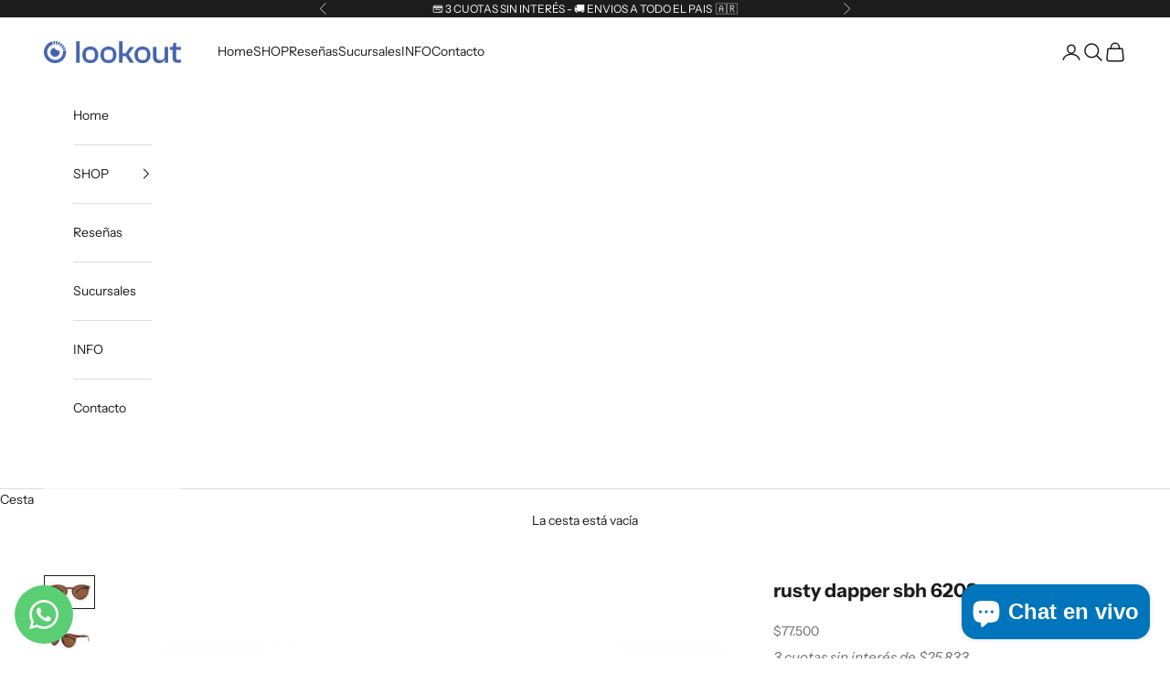

--- FILE ---
content_type: text/html; charset=utf-8
request_url: https://www.opticaslookout.com.ar/products/rusty-dapper-sbh-6208
body_size: 32311
content:
<!doctype html>

<html lang="es" dir="ltr">
  <head>
<!-- Infinite Options by ShopPad -->
<script async crossorigin fetchpriority="high" src="/cdn/shopifycloud/importmap-polyfill/es-modules-shim.2.4.0.js"></script>
<script>
  window.Shoppad = window.Shoppad || {},
  window.Shoppad.apps = window.Shoppad.apps || {},
  window.Shoppad.apps.infiniteoptions = window.Shoppad.apps.infiniteoptions || {},
  window.Shoppad.apps.infiniteoptions.validateType = 'bound';
</script>
    <script src='//d1liekpayvooaz.cloudfront.net/apps/uploadery/uploadery.js?shop=opticas-lookout.myshopify.com'></script>
    <script src="//d1liekpayvooaz.cloudfront.net/apps/customizery/customizery.js?shop=opticas-lookout.myshopify.com"></script>
    <meta charset="utf-8">
    <meta name="viewport" content="width=device-width, initial-scale=1.0, height=device-height, minimum-scale=1.0, maximum-scale=5.0">

    <title>rusty dapper sbh 6208</title><meta name="description" content="RUSTY DAPPER SBH/6208Color: Marron TranslucidoColor Lentes: Marron Forma: Redondo Material: G-FLEXMedidas: 49-16-138 / Altura: 50mm Categoria: Unisex / Aro completoPatilla Flex: Si"><link rel="canonical" href="https://www.opticaslookout.com.ar/products/rusty-dapper-sbh-6208"><link rel="shortcut icon" href="//www.opticaslookout.com.ar/cdn/shop/files/Diseno_sin_titulo-2_fe554dc7-34f4-4569-a8e7-75f4feeb693d.png?v=1704725226&width=96">
      <link rel="apple-touch-icon" href="//www.opticaslookout.com.ar/cdn/shop/files/Diseno_sin_titulo-2_fe554dc7-34f4-4569-a8e7-75f4feeb693d.png?v=1704725226&width=180"><link rel="preconnect" href="https://fonts.shopifycdn.com" crossorigin><link rel="preload" href="//www.opticaslookout.com.ar/cdn/fonts/instrument_sans/instrumentsans_n4.db86542ae5e1596dbdb28c279ae6c2086c4c5bfa.woff2" as="font" type="font/woff2" crossorigin><link rel="preload" href="//www.opticaslookout.com.ar/cdn/fonts/instrument_sans/instrumentsans_n4.db86542ae5e1596dbdb28c279ae6c2086c4c5bfa.woff2" as="font" type="font/woff2" crossorigin><meta property="og:type" content="product">
  <meta property="og:title" content="rusty dapper sbh 6208">
  <meta property="product:price:amount" content="77.500">
  <meta property="product:price:currency" content="ARS">
  <meta property="product:availability" content="out of stock"><meta property="og:image" content="http://www.opticaslookout.com.ar/cdn/shop/files/rusty-dapper-sbh-6208-opticas-lookout-19307.jpg?v=1751986837&width=2048">
  <meta property="og:image:secure_url" content="https://www.opticaslookout.com.ar/cdn/shop/files/rusty-dapper-sbh-6208-opticas-lookout-19307.jpg?v=1751986837&width=2048">
  <meta property="og:image:width" content="2000">
  <meta property="og:image:height" content="1258"><meta property="og:description" content="RUSTY DAPPER SBH/6208Color: Marron TranslucidoColor Lentes: Marron Forma: Redondo Material: G-FLEXMedidas: 49-16-138 / Altura: 50mm Categoria: Unisex / Aro completoPatilla Flex: Si"><meta property="og:url" content="https://www.opticaslookout.com.ar/products/rusty-dapper-sbh-6208">
<meta property="og:site_name" content="Opticas Lookout"><meta name="twitter:card" content="summary"><meta name="twitter:title" content="rusty dapper sbh 6208">
  <meta name="twitter:description" content="RUSTY DAPPER SBH/6208Color: Marron TranslucidoColor Lentes: Marron Forma: Redondo Material: G-FLEXMedidas: 49-16-138 / Altura: 50mm Categoria: Unisex / Aro completoPatilla Flex: Si"><meta name="twitter:image" content="https://www.opticaslookout.com.ar/cdn/shop/files/rusty-dapper-sbh-6208-opticas-lookout-19307.jpg?crop=center&height=1200&v=1751986837&width=1200">
  <meta name="twitter:image:alt" content="rusty dapper sbh 6208 - Opticas Lookout"><script type="application/ld+json">{"@context":"http:\/\/schema.org\/","@id":"\/products\/rusty-dapper-sbh-6208#product","@type":"Product","brand":{"@type":"Brand","name":"Rusty"},"category":"Gafas de sol","description":"RUSTY DAPPER SBH\/6208Color: Marron TranslucidoColor Lentes: Marron Forma: Redondo Material: G-FLEXMedidas: 49-16-138 \/ Altura: 50mm Categoria: Unisex \/ Aro completoPatilla Flex: Si","image":"https:\/\/www.opticaslookout.com.ar\/cdn\/shop\/files\/rusty-dapper-sbh-6208-opticas-lookout-19307.jpg?v=1751986837\u0026width=1920","name":"rusty dapper sbh 6208","offers":{"@id":"\/products\/rusty-dapper-sbh-6208?variant=46815018615091#offer","@type":"Offer","availability":"http:\/\/schema.org\/OutOfStock","price":"77500.00","priceCurrency":"ARS","url":"https:\/\/www.opticaslookout.com.ar\/products\/rusty-dapper-sbh-6208?variant=46815018615091"},"sku":"958072","url":"https:\/\/www.opticaslookout.com.ar\/products\/rusty-dapper-sbh-6208"}</script><script type="application/ld+json">
  {
    "@context": "https://schema.org",
    "@type": "BreadcrumbList",
    "itemListElement": [{
        "@type": "ListItem",
        "position": 1,
        "name": "Inicio",
        "item": "https://www.opticaslookout.com.ar"
      },{
            "@type": "ListItem",
            "position": 2,
            "name": "rusty dapper sbh 6208",
            "item": "https://www.opticaslookout.com.ar/products/rusty-dapper-sbh-6208"
          }]
  }
</script><style>/* Typography (heading) */
  @font-face {
  font-family: "Instrument Sans";
  font-weight: 400;
  font-style: normal;
  font-display: fallback;
  src: url("//www.opticaslookout.com.ar/cdn/fonts/instrument_sans/instrumentsans_n4.db86542ae5e1596dbdb28c279ae6c2086c4c5bfa.woff2") format("woff2"),
       url("//www.opticaslookout.com.ar/cdn/fonts/instrument_sans/instrumentsans_n4.510f1b081e58d08c30978f465518799851ef6d8b.woff") format("woff");
}

@font-face {
  font-family: "Instrument Sans";
  font-weight: 400;
  font-style: italic;
  font-display: fallback;
  src: url("//www.opticaslookout.com.ar/cdn/fonts/instrument_sans/instrumentsans_i4.028d3c3cd8d085648c808ceb20cd2fd1eb3560e5.woff2") format("woff2"),
       url("//www.opticaslookout.com.ar/cdn/fonts/instrument_sans/instrumentsans_i4.7e90d82df8dee29a99237cd19cc529d2206706a2.woff") format("woff");
}

/* Typography (body) */
  @font-face {
  font-family: "Instrument Sans";
  font-weight: 400;
  font-style: normal;
  font-display: fallback;
  src: url("//www.opticaslookout.com.ar/cdn/fonts/instrument_sans/instrumentsans_n4.db86542ae5e1596dbdb28c279ae6c2086c4c5bfa.woff2") format("woff2"),
       url("//www.opticaslookout.com.ar/cdn/fonts/instrument_sans/instrumentsans_n4.510f1b081e58d08c30978f465518799851ef6d8b.woff") format("woff");
}

@font-face {
  font-family: "Instrument Sans";
  font-weight: 400;
  font-style: italic;
  font-display: fallback;
  src: url("//www.opticaslookout.com.ar/cdn/fonts/instrument_sans/instrumentsans_i4.028d3c3cd8d085648c808ceb20cd2fd1eb3560e5.woff2") format("woff2"),
       url("//www.opticaslookout.com.ar/cdn/fonts/instrument_sans/instrumentsans_i4.7e90d82df8dee29a99237cd19cc529d2206706a2.woff") format("woff");
}

@font-face {
  font-family: "Instrument Sans";
  font-weight: 700;
  font-style: normal;
  font-display: fallback;
  src: url("//www.opticaslookout.com.ar/cdn/fonts/instrument_sans/instrumentsans_n7.e4ad9032e203f9a0977786c356573ced65a7419a.woff2") format("woff2"),
       url("//www.opticaslookout.com.ar/cdn/fonts/instrument_sans/instrumentsans_n7.b9e40f166fb7639074ba34738101a9d2990bb41a.woff") format("woff");
}

@font-face {
  font-family: "Instrument Sans";
  font-weight: 700;
  font-style: italic;
  font-display: fallback;
  src: url("//www.opticaslookout.com.ar/cdn/fonts/instrument_sans/instrumentsans_i7.d6063bb5d8f9cbf96eace9e8801697c54f363c6a.woff2") format("woff2"),
       url("//www.opticaslookout.com.ar/cdn/fonts/instrument_sans/instrumentsans_i7.ce33afe63f8198a3ac4261b826b560103542cd36.woff") format("woff");
}

:root {
    /* Container */
    --container-max-width: 100%;
    --container-xxs-max-width: 27.5rem; /* 440px */
    --container-xs-max-width: 42.5rem; /* 680px */
    --container-sm-max-width: 61.25rem; /* 980px */
    --container-md-max-width: 71.875rem; /* 1150px */
    --container-lg-max-width: 78.75rem; /* 1260px */
    --container-xl-max-width: 85rem; /* 1360px */
    --container-gutter: 1.25rem;

    --section-vertical-spacing: 2.5rem;
    --section-vertical-spacing-tight:2.5rem;

    --section-stack-gap:2.25rem;
    --section-stack-gap-tight:2.25rem;

    /* Form settings */
    --form-gap: 1.25rem; /* Gap between fieldset and submit button */
    --fieldset-gap: 1rem; /* Gap between each form input within a fieldset */
    --form-control-gap: 0.625rem; /* Gap between input and label (ignored for floating label) */
    --checkbox-control-gap: 0.75rem; /* Horizontal gap between checkbox and its associated label */
    --input-padding-block: 0.65rem; /* Vertical padding for input, textarea and native select */
    --input-padding-inline: 0.8rem; /* Horizontal padding for input, textarea and native select */
    --checkbox-size: 0.875rem; /* Size (width and height) for checkbox */

    /* Other sizes */
    --sticky-area-height: calc(var(--announcement-bar-is-sticky, 0) * var(--announcement-bar-height, 0px) + var(--header-is-sticky, 0) * var(--header-is-visible, 1) * var(--header-height, 0px));

    /* RTL support */
    --transform-logical-flip: 1;
    --transform-origin-start: left;
    --transform-origin-end: right;

    /**
     * ---------------------------------------------------------------------
     * TYPOGRAPHY
     * ---------------------------------------------------------------------
     */

    /* Font properties */
    --heading-font-family: "Instrument Sans", sans-serif;
    --heading-font-weight: 400;
    --heading-font-style: normal;
    --heading-text-transform: uppercase;
    --heading-letter-spacing: 0.18em;
    --text-font-family: "Instrument Sans", sans-serif;
    --text-font-weight: 400;
    --text-font-style: normal;
    --text-letter-spacing: 0.0em;
    --button-font: var(--text-font-style) var(--text-font-weight) var(--text-sm) / 1.65 var(--text-font-family);
    --button-text-transform: uppercase;
    --button-letter-spacing: 0.18em;

    /* Font sizes */--text-heading-size-factor: 1;
    --text-h1: max(0.6875rem, clamp(1.375rem, 1.146341463414634rem + 0.975609756097561vw, 2rem) * var(--text-heading-size-factor));
    --text-h2: max(0.6875rem, clamp(1.25rem, 1.0670731707317074rem + 0.7804878048780488vw, 1.75rem) * var(--text-heading-size-factor));
    --text-h3: max(0.6875rem, clamp(1.125rem, 1.0335365853658536rem + 0.3902439024390244vw, 1.375rem) * var(--text-heading-size-factor));
    --text-h4: max(0.6875rem, clamp(1rem, 0.9542682926829268rem + 0.1951219512195122vw, 1.125rem) * var(--text-heading-size-factor));
    --text-h5: calc(0.875rem * var(--text-heading-size-factor));
    --text-h6: calc(0.75rem * var(--text-heading-size-factor));

    --text-xs: 0.75rem;
    --text-sm: 0.8125rem;
    --text-base: 0.875rem;
    --text-lg: 1.0rem;
    --text-xl: 1.125rem;

    /* Rounded variables (used for border radius) */
    --rounded-full: 9999px;
    --button-border-radius: 0.0rem;
    --input-border-radius: 0.0rem;

    /* Box shadow */
    --shadow-sm: 0 2px 8px rgb(0 0 0 / 0.05);
    --shadow: 0 5px 15px rgb(0 0 0 / 0.05);
    --shadow-md: 0 5px 30px rgb(0 0 0 / 0.05);
    --shadow-block: px px px rgb(var(--text-primary) / 0.0);

    /**
     * ---------------------------------------------------------------------
     * OTHER
     * ---------------------------------------------------------------------
     */

    --checkmark-svg-url: url(//www.opticaslookout.com.ar/cdn/shop/t/29/assets/checkmark.svg?v=77552481021870063511755795339);
    --cursor-zoom-in-svg-url: url(//www.opticaslookout.com.ar/cdn/shop/t/29/assets/cursor-zoom-in.svg?v=112480252220988712521755795339);
  }

  [dir="rtl"]:root {
    /* RTL support */
    --transform-logical-flip: -1;
    --transform-origin-start: right;
    --transform-origin-end: left;
  }

  @media screen and (min-width: 700px) {
    :root {
      /* Typography (font size) */
      --text-xs: 0.75rem;
      --text-sm: 0.8125rem;
      --text-base: 0.875rem;
      --text-lg: 1.0rem;
      --text-xl: 1.25rem;

      /* Spacing settings */
      --container-gutter: 2rem;
    }
  }

  @media screen and (min-width: 1000px) {
    :root {
      /* Spacing settings */
      --container-gutter: 3rem;

      --section-vertical-spacing: 4rem;
      --section-vertical-spacing-tight: 4rem;

      --section-stack-gap:3rem;
      --section-stack-gap-tight:3rem;
    }
  }:root {/* Overlay used for modal */
    --page-overlay: 0 0 0 / 0.4;

    /* We use the first scheme background as default */
    --page-background: ;

    /* Product colors */
    --on-sale-text: 35 121 199;
    --on-sale-badge-background: 35 121 199;
    --on-sale-badge-text: 255 255 255;
    --sold-out-badge-background: 239 239 239;
    --sold-out-badge-text: 0 0 0 / 0.65;
    --custom-badge-background: 28 28 28;
    --custom-badge-text: 255 255 255;
    --star-color: 28 28 28;

    /* Status colors */
    --success-background: 212 227 203;
    --success-text: 48 122 7;
    --warning-background: 253 241 224;
    --warning-text: 237 138 0;
    --error-background: 243 204 204;
    --error-text: 203 43 43;
  }.color-scheme--scheme-1 {
      /* Color settings */--accent: 28 28 28;
      --text-color: 28 28 28;
      --background: 239 239 239 / 1.0;
      --background-without-opacity: 239 239 239;
      --background-gradient: ;--border-color: 207 207 207;/* Button colors */
      --button-background: 28 28 28;
      --button-text-color: 255 255 255;

      /* Circled buttons */
      --circle-button-background: 255 255 255;
      --circle-button-text-color: 28 28 28;
    }.shopify-section:has(.section-spacing.color-scheme--bg-609ecfcfee2f667ac6c12366fc6ece56) + .shopify-section:has(.section-spacing.color-scheme--bg-609ecfcfee2f667ac6c12366fc6ece56:not(.bordered-section)) .section-spacing {
      padding-block-start: 0;
    }.color-scheme--scheme-2 {
      /* Color settings */--accent: 28 28 28;
      --text-color: 28 28 28;
      --background: 255 255 255 / 1.0;
      --background-without-opacity: 255 255 255;
      --background-gradient: ;--border-color: 221 221 221;/* Button colors */
      --button-background: 28 28 28;
      --button-text-color: 255 255 255;

      /* Circled buttons */
      --circle-button-background: 255 255 255;
      --circle-button-text-color: 28 28 28;
    }.shopify-section:has(.section-spacing.color-scheme--bg-54922f2e920ba8346f6dc0fba343d673) + .shopify-section:has(.section-spacing.color-scheme--bg-54922f2e920ba8346f6dc0fba343d673:not(.bordered-section)) .section-spacing {
      padding-block-start: 0;
    }.color-scheme--scheme-3 {
      /* Color settings */--accent: 255 255 255;
      --text-color: 255 255 255;
      --background: 28 28 28 / 1.0;
      --background-without-opacity: 28 28 28;
      --background-gradient: ;--border-color: 62 62 62;/* Button colors */
      --button-background: 255 255 255;
      --button-text-color: 28 28 28;

      /* Circled buttons */
      --circle-button-background: 255 255 255;
      --circle-button-text-color: 28 28 28;
    }.shopify-section:has(.section-spacing.color-scheme--bg-c1f8cb21047e4797e94d0969dc5d1e44) + .shopify-section:has(.section-spacing.color-scheme--bg-c1f8cb21047e4797e94d0969dc5d1e44:not(.bordered-section)) .section-spacing {
      padding-block-start: 0;
    }.color-scheme--scheme-4 {
      /* Color settings */--accent: 255 255 255;
      --text-color: 255 255 255;
      --background: 0 0 0 / 0.0;
      --background-without-opacity: 0 0 0;
      --background-gradient: ;--border-color: 255 255 255;/* Button colors */
      --button-background: 255 255 255;
      --button-text-color: 28 28 28;

      /* Circled buttons */
      --circle-button-background: 255 255 255;
      --circle-button-text-color: 28 28 28;
    }.shopify-section:has(.section-spacing.color-scheme--bg-3671eee015764974ee0aef1536023e0f) + .shopify-section:has(.section-spacing.color-scheme--bg-3671eee015764974ee0aef1536023e0f:not(.bordered-section)) .section-spacing {
      padding-block-start: 0;
    }.color-scheme--scheme-85ac3194-4ea9-49ed-b793-e080a3a3b41e {
      /* Color settings */--accent: 28 28 28;
      --text-color: 28 28 28;
      --background: 239 239 239 / 1.0;
      --background-without-opacity: 239 239 239;
      --background-gradient: ;--border-color: 207 207 207;/* Button colors */
      --button-background: 28 28 28;
      --button-text-color: 255 255 255;

      /* Circled buttons */
      --circle-button-background: 255 255 255;
      --circle-button-text-color: 28 28 28;
    }.shopify-section:has(.section-spacing.color-scheme--bg-609ecfcfee2f667ac6c12366fc6ece56) + .shopify-section:has(.section-spacing.color-scheme--bg-609ecfcfee2f667ac6c12366fc6ece56:not(.bordered-section)) .section-spacing {
      padding-block-start: 0;
    }.color-scheme--scheme-6fcdef67-5fae-4618-9403-4e85a43a2457 {
      /* Color settings */--accent: 28 28 28;
      --text-color: 28 28 28;
      --background: 203 43 43 / 1.0;
      --background-without-opacity: 203 43 43;
      --background-gradient: ;--border-color: 177 41 41;/* Button colors */
      --button-background: 28 28 28;
      --button-text-color: 255 255 255;

      /* Circled buttons */
      --circle-button-background: 255 255 255;
      --circle-button-text-color: 28 28 28;
    }.shopify-section:has(.section-spacing.color-scheme--bg-c791c29fde5928919a961e8110f31daf) + .shopify-section:has(.section-spacing.color-scheme--bg-c791c29fde5928919a961e8110f31daf:not(.bordered-section)) .section-spacing {
      padding-block-start: 0;
    }.color-scheme--dialog {
      /* Color settings */--accent: 28 28 28;
      --text-color: 28 28 28;
      --background: 255 255 255 / 1.0;
      --background-without-opacity: 255 255 255;
      --background-gradient: ;--border-color: 221 221 221;/* Button colors */
      --button-background: 28 28 28;
      --button-text-color: 255 255 255;

      /* Circled buttons */
      --circle-button-background: 255 255 255;
      --circle-button-text-color: 28 28 28;
    }
</style><script>
  // This allows to expose several variables to the global scope, to be used in scripts
  window.themeVariables = {
    settings: {
      showPageTransition: null,
      pageType: "product",
      moneyFormat: "${{ amount_no_decimals_with_comma_separator }}",
      moneyWithCurrencyFormat: "${{ amount_no_decimals_with_comma_separator }} ARS",
      currencyCodeEnabled: false,
      cartType: "drawer",
      staggerMenuApparition: false
    },

    strings: {
      addedToCart: "Añadido a la cesta",
      closeGallery: "Cerrar galería",
      zoomGallery: "Zoom",
      errorGallery: "No se puede cargar la imagen",
      shippingEstimatorNoResults: "No hacemos envíos a tu dirección.",
      shippingEstimatorOneResult: "Hay una tarifa de gastos de envío para tu dirección:",
      shippingEstimatorMultipleResults: "Hay varias tarifas de gastos de envío para tu dirección:",
      shippingEstimatorError: "Se produjo un error al recuperar las tarifas de gastos de envío:",
      next: "Siguiente",
      previous: "Anterior"
    },

    mediaQueries: {
      'sm': 'screen and (min-width: 700px)',
      'md': 'screen and (min-width: 1000px)',
      'lg': 'screen and (min-width: 1150px)',
      'xl': 'screen and (min-width: 1400px)',
      '2xl': 'screen and (min-width: 1600px)',
      'sm-max': 'screen and (max-width: 699px)',
      'md-max': 'screen and (max-width: 999px)',
      'lg-max': 'screen and (max-width: 1149px)',
      'xl-max': 'screen and (max-width: 1399px)',
      '2xl-max': 'screen and (max-width: 1599px)',
      'motion-safe': '(prefers-reduced-motion: no-preference)',
      'motion-reduce': '(prefers-reduced-motion: reduce)',
      'supports-hover': 'screen and (pointer: fine)',
      'supports-touch': 'screen and (hover: none)'
    }
  };</script><script type="importmap">{
        "imports": {
          "vendor": "//www.opticaslookout.com.ar/cdn/shop/t/29/assets/vendor.min.js?v=118757129943152772801755795318",
          "theme": "//www.opticaslookout.com.ar/cdn/shop/t/29/assets/theme.js?v=120831487839789910711755795318",
          "photoswipe": "//www.opticaslookout.com.ar/cdn/shop/t/29/assets/photoswipe.min.js?v=13374349288281597431755795318"
        }
      }
    </script>

    <script type="module" src="//www.opticaslookout.com.ar/cdn/shop/t/29/assets/vendor.min.js?v=118757129943152772801755795318"></script>
    <script type="module" src="//www.opticaslookout.com.ar/cdn/shop/t/29/assets/theme.js?v=120831487839789910711755795318"></script>

    <script>window.performance && window.performance.mark && window.performance.mark('shopify.content_for_header.start');</script><meta name="google-site-verification" content="mAzxxYTWVuB_D9kQEVz7B0QPTvtUFa9WJit-kZpee68">
<meta name="facebook-domain-verification" content="jeq3s8p3ik2f740t6hvwg9nwgasdcx">
<meta id="shopify-digital-wallet" name="shopify-digital-wallet" content="/26358481005/digital_wallets/dialog">
<link rel="alternate" type="application/json+oembed" href="https://www.opticaslookout.com.ar/products/rusty-dapper-sbh-6208.oembed">
<script async="async" src="/checkouts/internal/preloads.js?locale=es-AR"></script>
<script id="shopify-features" type="application/json">{"accessToken":"465d13551cd25133e341a026aa16c20d","betas":["rich-media-storefront-analytics"],"domain":"www.opticaslookout.com.ar","predictiveSearch":true,"shopId":26358481005,"locale":"es"}</script>
<script>var Shopify = Shopify || {};
Shopify.shop = "opticas-lookout.myshopify.com";
Shopify.locale = "es";
Shopify.currency = {"active":"ARS","rate":"1.0"};
Shopify.country = "AR";
Shopify.theme = {"name":"Prestige Live - Rebranding","id":180701233459,"schema_name":"Prestige","schema_version":"10.9.2","theme_store_id":855,"role":"main"};
Shopify.theme.handle = "null";
Shopify.theme.style = {"id":null,"handle":null};
Shopify.cdnHost = "www.opticaslookout.com.ar/cdn";
Shopify.routes = Shopify.routes || {};
Shopify.routes.root = "/";</script>
<script type="module">!function(o){(o.Shopify=o.Shopify||{}).modules=!0}(window);</script>
<script>!function(o){function n(){var o=[];function n(){o.push(Array.prototype.slice.apply(arguments))}return n.q=o,n}var t=o.Shopify=o.Shopify||{};t.loadFeatures=n(),t.autoloadFeatures=n()}(window);</script>
<script id="shop-js-analytics" type="application/json">{"pageType":"product"}</script>
<script defer="defer" async type="module" src="//www.opticaslookout.com.ar/cdn/shopifycloud/shop-js/modules/v2/client.init-shop-cart-sync_-aut3ZVe.es.esm.js"></script>
<script defer="defer" async type="module" src="//www.opticaslookout.com.ar/cdn/shopifycloud/shop-js/modules/v2/chunk.common_jR-HGkUL.esm.js"></script>
<script type="module">
  await import("//www.opticaslookout.com.ar/cdn/shopifycloud/shop-js/modules/v2/client.init-shop-cart-sync_-aut3ZVe.es.esm.js");
await import("//www.opticaslookout.com.ar/cdn/shopifycloud/shop-js/modules/v2/chunk.common_jR-HGkUL.esm.js");

  window.Shopify.SignInWithShop?.initShopCartSync?.({"fedCMEnabled":true,"windoidEnabled":true});

</script>
<script>(function() {
  var isLoaded = false;
  function asyncLoad() {
    if (isLoaded) return;
    isLoaded = true;
    var urls = ["\/\/d1liekpayvooaz.cloudfront.net\/apps\/customizery\/customizery.js?shop=opticas-lookout.myshopify.com","\/\/d1liekpayvooaz.cloudfront.net\/apps\/uploadery\/uploadery.js?shop=opticas-lookout.myshopify.com","https:\/\/loox.io\/widget\/4JZYDillDt\/loox.1602686024382.js?shop=opticas-lookout.myshopify.com","https:\/\/chimpstatic.com\/mcjs-connected\/js\/users\/bb209254da4872d17526d2d7b\/7fb7ecaebe592592cadb4b1ac.js?shop=opticas-lookout.myshopify.com"];
    for (var i = 0; i < urls.length; i++) {
      var s = document.createElement('script');
      s.type = 'text/javascript';
      s.async = true;
      s.src = urls[i];
      var x = document.getElementsByTagName('script')[0];
      x.parentNode.insertBefore(s, x);
    }
  };
  if(window.attachEvent) {
    window.attachEvent('onload', asyncLoad);
  } else {
    window.addEventListener('load', asyncLoad, false);
  }
})();</script>
<script id="__st">var __st={"a":26358481005,"offset":-10800,"reqid":"faafb857-b099-44f2-b3a4-7ff3e1b4ee75-1768989801","pageurl":"www.opticaslookout.com.ar\/products\/rusty-dapper-sbh-6208","u":"b8a33df3a56c","p":"product","rtyp":"product","rid":8626546409779};</script>
<script>window.ShopifyPaypalV4VisibilityTracking = true;</script>
<script id="captcha-bootstrap">!function(){'use strict';const t='contact',e='account',n='new_comment',o=[[t,t],['blogs',n],['comments',n],[t,'customer']],c=[[e,'customer_login'],[e,'guest_login'],[e,'recover_customer_password'],[e,'create_customer']],r=t=>t.map((([t,e])=>`form[action*='/${t}']:not([data-nocaptcha='true']) input[name='form_type'][value='${e}']`)).join(','),a=t=>()=>t?[...document.querySelectorAll(t)].map((t=>t.form)):[];function s(){const t=[...o],e=r(t);return a(e)}const i='password',u='form_key',d=['recaptcha-v3-token','g-recaptcha-response','h-captcha-response',i],f=()=>{try{return window.sessionStorage}catch{return}},m='__shopify_v',_=t=>t.elements[u];function p(t,e,n=!1){try{const o=window.sessionStorage,c=JSON.parse(o.getItem(e)),{data:r}=function(t){const{data:e,action:n}=t;return t[m]||n?{data:e,action:n}:{data:t,action:n}}(c);for(const[e,n]of Object.entries(r))t.elements[e]&&(t.elements[e].value=n);n&&o.removeItem(e)}catch(o){console.error('form repopulation failed',{error:o})}}const l='form_type',E='cptcha';function T(t){t.dataset[E]=!0}const w=window,h=w.document,L='Shopify',v='ce_forms',y='captcha';let A=!1;((t,e)=>{const n=(g='f06e6c50-85a8-45c8-87d0-21a2b65856fe',I='https://cdn.shopify.com/shopifycloud/storefront-forms-hcaptcha/ce_storefront_forms_captcha_hcaptcha.v1.5.2.iife.js',D={infoText:'Protegido por hCaptcha',privacyText:'Privacidad',termsText:'Términos'},(t,e,n)=>{const o=w[L][v],c=o.bindForm;if(c)return c(t,g,e,D).then(n);var r;o.q.push([[t,g,e,D],n]),r=I,A||(h.body.append(Object.assign(h.createElement('script'),{id:'captcha-provider',async:!0,src:r})),A=!0)});var g,I,D;w[L]=w[L]||{},w[L][v]=w[L][v]||{},w[L][v].q=[],w[L][y]=w[L][y]||{},w[L][y].protect=function(t,e){n(t,void 0,e),T(t)},Object.freeze(w[L][y]),function(t,e,n,w,h,L){const[v,y,A,g]=function(t,e,n){const i=e?o:[],u=t?c:[],d=[...i,...u],f=r(d),m=r(i),_=r(d.filter((([t,e])=>n.includes(e))));return[a(f),a(m),a(_),s()]}(w,h,L),I=t=>{const e=t.target;return e instanceof HTMLFormElement?e:e&&e.form},D=t=>v().includes(t);t.addEventListener('submit',(t=>{const e=I(t);if(!e)return;const n=D(e)&&!e.dataset.hcaptchaBound&&!e.dataset.recaptchaBound,o=_(e),c=g().includes(e)&&(!o||!o.value);(n||c)&&t.preventDefault(),c&&!n&&(function(t){try{if(!f())return;!function(t){const e=f();if(!e)return;const n=_(t);if(!n)return;const o=n.value;o&&e.removeItem(o)}(t);const e=Array.from(Array(32),(()=>Math.random().toString(36)[2])).join('');!function(t,e){_(t)||t.append(Object.assign(document.createElement('input'),{type:'hidden',name:u})),t.elements[u].value=e}(t,e),function(t,e){const n=f();if(!n)return;const o=[...t.querySelectorAll(`input[type='${i}']`)].map((({name:t})=>t)),c=[...d,...o],r={};for(const[a,s]of new FormData(t).entries())c.includes(a)||(r[a]=s);n.setItem(e,JSON.stringify({[m]:1,action:t.action,data:r}))}(t,e)}catch(e){console.error('failed to persist form',e)}}(e),e.submit())}));const S=(t,e)=>{t&&!t.dataset[E]&&(n(t,e.some((e=>e===t))),T(t))};for(const o of['focusin','change'])t.addEventListener(o,(t=>{const e=I(t);D(e)&&S(e,y())}));const B=e.get('form_key'),M=e.get(l),P=B&&M;t.addEventListener('DOMContentLoaded',(()=>{const t=y();if(P)for(const e of t)e.elements[l].value===M&&p(e,B);[...new Set([...A(),...v().filter((t=>'true'===t.dataset.shopifyCaptcha))])].forEach((e=>S(e,t)))}))}(h,new URLSearchParams(w.location.search),n,t,e,['guest_login'])})(!0,!0)}();</script>
<script integrity="sha256-4kQ18oKyAcykRKYeNunJcIwy7WH5gtpwJnB7kiuLZ1E=" data-source-attribution="shopify.loadfeatures" defer="defer" src="//www.opticaslookout.com.ar/cdn/shopifycloud/storefront/assets/storefront/load_feature-a0a9edcb.js" crossorigin="anonymous"></script>
<script data-source-attribution="shopify.dynamic_checkout.dynamic.init">var Shopify=Shopify||{};Shopify.PaymentButton=Shopify.PaymentButton||{isStorefrontPortableWallets:!0,init:function(){window.Shopify.PaymentButton.init=function(){};var t=document.createElement("script");t.src="https://www.opticaslookout.com.ar/cdn/shopifycloud/portable-wallets/latest/portable-wallets.es.js",t.type="module",document.head.appendChild(t)}};
</script>
<script data-source-attribution="shopify.dynamic_checkout.buyer_consent">
  function portableWalletsHideBuyerConsent(e){var t=document.getElementById("shopify-buyer-consent"),n=document.getElementById("shopify-subscription-policy-button");t&&n&&(t.classList.add("hidden"),t.setAttribute("aria-hidden","true"),n.removeEventListener("click",e))}function portableWalletsShowBuyerConsent(e){var t=document.getElementById("shopify-buyer-consent"),n=document.getElementById("shopify-subscription-policy-button");t&&n&&(t.classList.remove("hidden"),t.removeAttribute("aria-hidden"),n.addEventListener("click",e))}window.Shopify?.PaymentButton&&(window.Shopify.PaymentButton.hideBuyerConsent=portableWalletsHideBuyerConsent,window.Shopify.PaymentButton.showBuyerConsent=portableWalletsShowBuyerConsent);
</script>
<script data-source-attribution="shopify.dynamic_checkout.cart.bootstrap">document.addEventListener("DOMContentLoaded",(function(){function t(){return document.querySelector("shopify-accelerated-checkout-cart, shopify-accelerated-checkout")}if(t())Shopify.PaymentButton.init();else{new MutationObserver((function(e,n){t()&&(Shopify.PaymentButton.init(),n.disconnect())})).observe(document.body,{childList:!0,subtree:!0})}}));
</script>

<script>window.performance && window.performance.mark && window.performance.mark('shopify.content_for_header.end');</script>
<link href="//www.opticaslookout.com.ar/cdn/shop/t/29/assets/theme.css?v=111321760005136382531755795318" rel="stylesheet" type="text/css" media="all" /><!-- BEGIN app block: shopify://apps/whatsapp-button/blocks/app-embed-block/96d80a63-e860-4262-a001-8b82ac4d00e6 --><script>
    (function() {
        function asyncLoad() {
            var url = 'https://whatsapp-button.eazeapps.io/api/buttonInstallation/scriptTag?shopId=15123&v=1758648435';
            var s = document.createElement('script');
            s.type = 'text/javascript';
            s.async = true;
            s.src = url;
            var x = document.getElementsByTagName('script')[0];
            x.parentNode.insertBefore(s, x);
        };
        if(window.attachEvent) {
            window.attachEvent('onload', asyncLoad);
        } else {
            window.addEventListener('load', asyncLoad, false);
        }
    })();
</script>

<!-- END app block --><!-- BEGIN app block: shopify://apps/avada-seo-suite/blocks/avada-seo/15507c6e-1aa3-45d3-b698-7e175e033440 --><script>
  window.AVADA_SEO_ENABLED = true;
</script><!-- BEGIN app snippet: avada-broken-link-manager --><!-- END app snippet --><!-- BEGIN app snippet: avada-seo-site --><!-- END app snippet --><!-- BEGIN app snippet: avada-robot-onpage --><!-- Avada SEO Robot Onpage -->












<!-- END app snippet --><!-- BEGIN app snippet: avada-frequently-asked-questions -->







<!-- END app snippet --><!-- BEGIN app snippet: avada-custom-css --> <!-- BEGIN Avada SEO custom CSS END -->


<!-- END Avada SEO custom CSS END -->
<!-- END app snippet --><!-- BEGIN app snippet: avada-loading --><style>
  @keyframes avada-rotate {
    0% { transform: rotate(0); }
    100% { transform: rotate(360deg); }
  }

  @keyframes avada-fade-out {
    0% { opacity: 1; visibility: visible; }
    100% { opacity: 0; visibility: hidden; }
  }

  .Avada-LoadingScreen {
    display: none;
    width: 100%;
    height: 100vh;
    top: 0;
    position: fixed;
    z-index: 9999;
    display: flex;
    align-items: center;
    justify-content: center;
  
    background-color: #F2F2F2;
  
  }

  .Avada-LoadingScreen svg {
    animation: avada-rotate 1s linear infinite;
    width: 75px;
    height: 75px;
  }
</style>
<script>
  const themeId = Shopify.theme.id;
  const loadingSettingsValue = {"enabled":false,"loadingColor":"#333333","bgColor":"#F2F2F2","waitTime":0,"durationTime":2,"loadingType":"circle","bgType":"color","sizeLoading":"75","displayShow":"first","bgImage":"","themeIds":[179739427123]};
  const loadingType = loadingSettingsValue?.loadingType;
  function renderLoading() {
    new MutationObserver((mutations, observer) => {
      if (document.body) {
        observer.disconnect();
        const loadingDiv = document.createElement('div');
        loadingDiv.className = 'Avada-LoadingScreen';
        if(loadingType === 'custom_logo' || loadingType === 'favicon_logo') {
          const srcLoadingImage = loadingSettingsValue?.customLogoThemeIds[themeId] || '';
          if(srcLoadingImage) {
            loadingDiv.innerHTML = `
            <img alt="Avada logo"  height="600px" loading="eager" fetchpriority="high"
              src="${srcLoadingImage}&width=600"
              width="600px" />
              `
          }
        }
        if(loadingType === 'circle') {
          loadingDiv.innerHTML = `
        <svg viewBox="0 0 40 40" fill="none" xmlns="http://www.w3.org/2000/svg">
          <path d="M20 3.75C11.0254 3.75 3.75 11.0254 3.75 20C3.75 21.0355 2.91053 21.875 1.875 21.875C0.839475 21.875 0 21.0355 0 20C0 8.9543 8.9543 0 20 0C31.0457 0 40 8.9543 40 20C40 31.0457 31.0457 40 20 40C18.9645 40 18.125 39.1605 18.125 38.125C18.125 37.0895 18.9645 36.25 20 36.25C28.9748 36.25 36.25 28.9748 36.25 20C36.25 11.0254 28.9748 3.75 20 3.75Z" fill="#333333"/>
        </svg>
      `;
        }

        document.body.insertBefore(loadingDiv, document.body.firstChild || null);
        const e = '2';
        const t = 'first';
        const o = 'first' === t;
        const a = sessionStorage.getItem('isShowLoadingAvada');
        const n = document.querySelector('.Avada-LoadingScreen');
        if (a && o) return (n.style.display = 'none');
        n.style.display = 'flex';
        const i = document.body;
        i.style.overflow = 'hidden';
        const l = () => {
          i.style.overflow = 'auto';
          n.style.animation = 'avada-fade-out 1s ease-out forwards';
          setTimeout(() => {
            n.style.display = 'none';
          }, 1000);
        };
        if ((o && !a && sessionStorage.setItem('isShowLoadingAvada', true), 'duration_auto' === e)) {
          window.onload = function() {
            l();
          };
          return;
        }
        setTimeout(() => {
          l();
        }, 1000 * e);
      }
    }).observe(document.documentElement, { childList: true, subtree: true });
  };
  function isNullish(value) {
    return value === null || value === undefined;
  }
  const themeIds = '179739427123';
  const themeIdsArray = themeIds ? themeIds.split(',') : [];

  if(!isNullish(themeIds) && themeIdsArray.includes(themeId.toString()) && loadingSettingsValue?.enabled) {
    renderLoading();
  }

  if(isNullish(loadingSettingsValue?.themeIds) && loadingSettingsValue?.enabled) {
    renderLoading();
  }
</script>
<!-- END app snippet --><!-- BEGIN app snippet: avada-seo-social-post --><!-- END app snippet -->
<!-- END app block --><!-- BEGIN app block: shopify://apps/blockify-fraud-filter/blocks/app_embed/2e3e0ba5-0e70-447a-9ec5-3bf76b5ef12e --> 
 
 
    <script>
        window.blockifyShopIdentifier = "opticas-lookout.myshopify.com";
        window.ipBlockerMetafields = "{\"showOverlayByPass\":false,\"disableSpyExtensions\":false,\"blockUnknownBots\":false,\"activeApp\":true,\"blockByMetafield\":true,\"visitorAnalytic\":true,\"showWatermark\":true,\"token\":\"eyJhbGciOiJIUzI1NiIsInR5cCI6IkpXVCJ9.eyJzaG9wIjoib3B0aWNhcy1sb29rb3V0Lm15c2hvcGlmeS5jb20iLCJpYXQiOjE3NjA3MTY3NjR9.mfWla4ub1GfOHj_3liII7Mu2d67-pcen2qnkZPoOFzo\"}";
        window.blockifyRules = "{\"whitelist\":[],\"blacklist\":[{\"id\":1311550,\"type\":\"1\",\"country\":\"CN\",\"criteria\":\"3\",\"priority\":\"1\"}]}";
        window.ipblockerBlockTemplate = "{\"customCss\":\"#blockify---container{--bg-blockify: #fff;position:relative}#blockify---container::after{content:'';position:absolute;inset:0;background-repeat:no-repeat !important;background-size:cover !important;background:var(--bg-blockify);z-index:0}#blockify---container #blockify---container__inner{display:flex;flex-direction:column;align-items:center;position:relative;z-index:1}#blockify---container #blockify---container__inner #blockify-block-content{display:flex;flex-direction:column;align-items:center;text-align:center}#blockify---container #blockify---container__inner #blockify-block-content #blockify-block-superTitle{display:none !important}#blockify---container #blockify---container__inner #blockify-block-content #blockify-block-title{font-size:313%;font-weight:bold;margin-top:1em}@media only screen and (min-width: 768px) and (max-width: 1199px){#blockify---container #blockify---container__inner #blockify-block-content #blockify-block-title{font-size:188%}}@media only screen and (max-width: 767px){#blockify---container #blockify---container__inner #blockify-block-content #blockify-block-title{font-size:107%}}#blockify---container #blockify---container__inner #blockify-block-content #blockify-block-description{font-size:125%;margin:1.5em;line-height:1.5}@media only screen and (min-width: 768px) and (max-width: 1199px){#blockify---container #blockify---container__inner #blockify-block-content #blockify-block-description{font-size:88%}}@media only screen and (max-width: 767px){#blockify---container #blockify---container__inner #blockify-block-content #blockify-block-description{font-size:107%}}#blockify---container #blockify---container__inner #blockify-block-content #blockify-block-description #blockify-block-text-blink{display:none !important}#blockify---container #blockify---container__inner #blockify-logo-block-image{position:relative;width:400px;height:auto;max-height:300px}@media only screen and (max-width: 767px){#blockify---container #blockify---container__inner #blockify-logo-block-image{width:200px}}#blockify---container #blockify---container__inner #blockify-logo-block-image::before{content:'';display:block;padding-bottom:56.2%}#blockify---container #blockify---container__inner #blockify-logo-block-image img{position:absolute;top:0;left:0;width:100%;height:100%;object-fit:contain}\\n\",\"logoImage\":{\"active\":true,\"value\":\"https:\/\/storage.synctrack.io\/megamind-fraud\/assets\/default-thumbnail.png\",\"altText\":\"Red octagonal stop sign with a black hand symbol in the center, indicating a warning or prohibition\"},\"superTitle\":{\"active\":false,\"text\":\"403\",\"color\":\"#899df1\"},\"title\":{\"active\":true,\"text\":\"Access Denied\",\"color\":\"#000\"},\"description\":{\"active\":true,\"text\":\"The site owner may have set restrictions that prevent you from accessing the site. Please contact the site owner for access.\",\"color\":\"#000\"},\"background\":{\"active\":true,\"value\":\"#fff\",\"type\":\"1\",\"colorFrom\":null,\"colorTo\":null}}";

        
            window.blockifyProductCollections = [477118628147,150821109869,274912051309];
        
    </script>
<link href="https://cdn.shopify.com/extensions/019bde6c-6f74-71a0-9e52-4539429898f4/blockify-shopify-288/assets/blockify-embed.min.js" as="script" type="text/javascript" rel="preload"><link href="https://cdn.shopify.com/extensions/019bde6c-6f74-71a0-9e52-4539429898f4/blockify-shopify-288/assets/prevent-bypass-script.min.js" as="script" type="text/javascript" rel="preload">
<script type="text/javascript">
    window.blockifyBaseUrl = 'https://fraud.blockifyapp.com/s/api';
    window.blockifyPublicUrl = 'https://fraud.blockifyapp.com/s/api/public';
    window.bucketUrl = 'https://storage.synctrack.io/megamind-fraud';
    window.storefrontApiUrl  = 'https://fraud.blockifyapp.com/p/api';
</script>
<script type="text/javascript">
  window.blockifyChecking = true;
</script>
<script id="blockifyScriptByPass" type="text/javascript" src=https://cdn.shopify.com/extensions/019bde6c-6f74-71a0-9e52-4539429898f4/blockify-shopify-288/assets/prevent-bypass-script.min.js async></script>
<script id="blockifyScriptTag" type="text/javascript" src=https://cdn.shopify.com/extensions/019bde6c-6f74-71a0-9e52-4539429898f4/blockify-shopify-288/assets/blockify-embed.min.js async></script>


<!-- END app block --><!-- BEGIN app block: shopify://apps/mercado-pago-antifraud-plus/blocks/embed-block/b19ea721-f94a-4308-bee5-0057c043bac5 -->
<!-- BEGIN app snippet: send-melidata-report --><script>
  const MLD_IS_DEV = false;
  const CART_TOKEN_KEY = 'cartToken';
  const USER_SESSION_ID_KEY = 'pf_user_session_id';
  const EVENT_TYPE = 'event';
  const MLD_PLATFORM_NAME = 'shopify';
  const PLATFORM_VERSION = '1.0.0';
  const MLD_PLUGIN_VERSION = '0.1.0';
  const NAVIGATION_DATA_PATH = 'pf/navigation_data';
  const MELIDATA_TRACKS_URL = 'https://api.mercadopago.com/v1/plugins/melidata/tracks';
  const BUSINESS_NAME = 'mercadopago';
  const MLD_MELI_SESSION_ID_KEY = 'meli_session_id';
  const EVENT_NAME = 'navigation_data'

  const SEND_MELIDATA_REPORT_NAME = MLD_IS_DEV ? 'send_melidata_report_test' : 'send_melidata_report';
  const SUCCESS_SENDING_MELIDATA_REPORT_VALUE = 'SUCCESS_SENDING_MELIDATA_REPORT';
  const FAILED_SENDING_MELIDATA_REPORT_VALUE = 'FAILED_SENDING_MELIDATA_REPORT';

  const userAgent = navigator.userAgent;
  const startTime = Date.now();
  const deviceId = sessionStorage.getItem(MLD_MELI_SESSION_ID_KEY) ?? '';
  const cartToken = localStorage.getItem(CART_TOKEN_KEY) ?? '';
  const userSessionId = generateUserSessionId();
  const shopId = __st?.a ?? '';
  const shopUrl = Shopify?.shop ?? '';
  const country = Shopify?.country ?? '';

  const siteIdMap = {
    BR: 'MLB',
    MX: 'MLM',
    CO: 'MCO',
    CL: 'MLC',
    UY: 'MLU',
    PE: 'MPE',
    AR: 'MLA',
  };

  function getSiteId() {
    return siteIdMap[country] ?? 'MLB';
  }

  function detectBrowser() {
    switch (true) {
      case /Edg/.test(userAgent):
        return 'Microsoft Edge';
      case /Chrome/.test(userAgent) && !/Edg/.test(userAgent):
        return 'Chrome';
      case /Firefox/.test(userAgent):
        return 'Firefox';
      case /Safari/.test(userAgent) && !/Chrome/.test(userAgent):
        return 'Safari';
      case /Opera/.test(userAgent) || /OPR/.test(userAgent):
        return 'Opera';
      case /Trident/.test(userAgent) || /MSIE/.test(userAgent):
        return 'Internet Explorer';
      case /Edge/.test(userAgent):
        return 'Microsoft Edge (Legacy)';
      default:
        return 'Unknown';
    }
  }

  function detectDevice() {
    switch (true) {
      case /android/i.test(userAgent):
        return '/mobile/android';
      case /iPad|iPhone|iPod/.test(userAgent):
        return '/mobile/ios';
      case /mobile/i.test(userAgent):
        return '/mobile';
      default:
        return '/web/desktop';
    }
  }

  function getPageTimeCount() {
    const endTime = Date.now();
    const timeSpent = endTime - startTime;
    return timeSpent;
  }

  function buildURLPath(fullUrl) {
    try {
      const url = new URL(fullUrl);
      return url.pathname;
    } catch (error) {
      return '';
    }
  }

  function generateUUID() {
    return 'pf-' + Date.now() + '-' + Math.random().toString(36).substring(2, 9);
  }

  function generateUserSessionId() {
    const uuid = generateUUID();
    const userSessionId = sessionStorage.getItem(USER_SESSION_ID_KEY);
    if (!userSessionId) {
      sessionStorage.setItem(USER_SESSION_ID_KEY, uuid);
      return uuid;
    }
    return userSessionId;
  }

  function sendMelidataReport() {
    try {
      const payload = {
        platform: {
          name: MLD_PLATFORM_NAME,
          version: PLATFORM_VERSION,
          uri: '/',
          location: '/',
        },
        plugin: {
          version: MLD_PLUGIN_VERSION,
        },
        user: {
          uid: userSessionId,
        },
        application: {
          business: BUSINESS_NAME,
          site_id: getSiteId(),
          version: PLATFORM_VERSION,
        },
        device: {
          platform: detectDevice(),
        },
        events: [
          {
            path: NAVIGATION_DATA_PATH,
            id: userSessionId,
            type: EVENT_TYPE,
            user_local_timestamp: new Date().toISOString(),
            metadata_type: EVENT_TYPE,
            metadata: {
              event: {
                element: 'window',
                action: 'load',
                target: 'body',
                label: EVENT_NAME,
              },
              configs: [
                {
                  config_name: 'page_time',
                  new_value: getPageTimeCount().toString(),
                },
                {
                  config_name: 'shop',
                  new_value: shopUrl,
                },
                {
                  config_name: 'shop_id',
                  new_value: String(shopId),
                },
                {
                  config_name: 'pf_user_session_id',
                  new_value: userSessionId,
                },
                {
                  config_name: 'current_page',
                  new_value: location.pathname,
                },
                {
                  config_name: 'last_page',
                  new_value: buildURLPath(document.referrer),
                },
                {
                  config_name: 'is_device_generated',
                  new_value: String(!!deviceId),
                },
                {
                  config_name: 'browser',
                  new_value: detectBrowser(),
                },
                {
                  config_name: 'cart_token',
                  new_value: cartToken.slice(1, -1),
                },
              ],
            },
          },
        ],
      };

      const success = navigator.sendBeacon(MELIDATA_TRACKS_URL, JSON.stringify(payload));
      if (success) {
        registerDatadogEvent(SEND_MELIDATA_REPORT_NAME, SUCCESS_SENDING_MELIDATA_REPORT_VALUE, `[${EVENT_NAME}]`, shopUrl);
      } else {
        registerDatadogEvent(SEND_MELIDATA_REPORT_NAME, FAILED_SENDING_MELIDATA_REPORT_VALUE, `[${EVENT_NAME}]`, shopUrl);
      }
    } catch (error) {
      registerDatadogEvent(SEND_MELIDATA_REPORT_NAME, FAILED_SENDING_MELIDATA_REPORT_VALUE, `[${EVENT_NAME}]: ${error}`, shopUrl);
    }
  }
  window.addEventListener('beforeunload', sendMelidataReport);
</script><!-- END app snippet -->
<!-- END app block --><script src="https://cdn.shopify.com/extensions/e8878072-2f6b-4e89-8082-94b04320908d/inbox-1254/assets/inbox-chat-loader.js" type="text/javascript" defer="defer"></script>
<script src="https://cdn.shopify.com/extensions/019a9885-5cb8-7f04-b0fb-8a9d5cdad1c0/mercadopago-pf-app-132/assets/generate-meli-session-id.js" type="text/javascript" defer="defer"></script>
<link href="https://monorail-edge.shopifysvc.com" rel="dns-prefetch">
<script>(function(){if ("sendBeacon" in navigator && "performance" in window) {try {var session_token_from_headers = performance.getEntriesByType('navigation')[0].serverTiming.find(x => x.name == '_s').description;} catch {var session_token_from_headers = undefined;}var session_cookie_matches = document.cookie.match(/_shopify_s=([^;]*)/);var session_token_from_cookie = session_cookie_matches && session_cookie_matches.length === 2 ? session_cookie_matches[1] : "";var session_token = session_token_from_headers || session_token_from_cookie || "";function handle_abandonment_event(e) {var entries = performance.getEntries().filter(function(entry) {return /monorail-edge.shopifysvc.com/.test(entry.name);});if (!window.abandonment_tracked && entries.length === 0) {window.abandonment_tracked = true;var currentMs = Date.now();var navigation_start = performance.timing.navigationStart;var payload = {shop_id: 26358481005,url: window.location.href,navigation_start,duration: currentMs - navigation_start,session_token,page_type: "product"};window.navigator.sendBeacon("https://monorail-edge.shopifysvc.com/v1/produce", JSON.stringify({schema_id: "online_store_buyer_site_abandonment/1.1",payload: payload,metadata: {event_created_at_ms: currentMs,event_sent_at_ms: currentMs}}));}}window.addEventListener('pagehide', handle_abandonment_event);}}());</script>
<script id="web-pixels-manager-setup">(function e(e,d,r,n,o){if(void 0===o&&(o={}),!Boolean(null===(a=null===(i=window.Shopify)||void 0===i?void 0:i.analytics)||void 0===a?void 0:a.replayQueue)){var i,a;window.Shopify=window.Shopify||{};var t=window.Shopify;t.analytics=t.analytics||{};var s=t.analytics;s.replayQueue=[],s.publish=function(e,d,r){return s.replayQueue.push([e,d,r]),!0};try{self.performance.mark("wpm:start")}catch(e){}var l=function(){var e={modern:/Edge?\/(1{2}[4-9]|1[2-9]\d|[2-9]\d{2}|\d{4,})\.\d+(\.\d+|)|Firefox\/(1{2}[4-9]|1[2-9]\d|[2-9]\d{2}|\d{4,})\.\d+(\.\d+|)|Chrom(ium|e)\/(9{2}|\d{3,})\.\d+(\.\d+|)|(Maci|X1{2}).+ Version\/(15\.\d+|(1[6-9]|[2-9]\d|\d{3,})\.\d+)([,.]\d+|)( \(\w+\)|)( Mobile\/\w+|) Safari\/|Chrome.+OPR\/(9{2}|\d{3,})\.\d+\.\d+|(CPU[ +]OS|iPhone[ +]OS|CPU[ +]iPhone|CPU IPhone OS|CPU iPad OS)[ +]+(15[._]\d+|(1[6-9]|[2-9]\d|\d{3,})[._]\d+)([._]\d+|)|Android:?[ /-](13[3-9]|1[4-9]\d|[2-9]\d{2}|\d{4,})(\.\d+|)(\.\d+|)|Android.+Firefox\/(13[5-9]|1[4-9]\d|[2-9]\d{2}|\d{4,})\.\d+(\.\d+|)|Android.+Chrom(ium|e)\/(13[3-9]|1[4-9]\d|[2-9]\d{2}|\d{4,})\.\d+(\.\d+|)|SamsungBrowser\/([2-9]\d|\d{3,})\.\d+/,legacy:/Edge?\/(1[6-9]|[2-9]\d|\d{3,})\.\d+(\.\d+|)|Firefox\/(5[4-9]|[6-9]\d|\d{3,})\.\d+(\.\d+|)|Chrom(ium|e)\/(5[1-9]|[6-9]\d|\d{3,})\.\d+(\.\d+|)([\d.]+$|.*Safari\/(?![\d.]+ Edge\/[\d.]+$))|(Maci|X1{2}).+ Version\/(10\.\d+|(1[1-9]|[2-9]\d|\d{3,})\.\d+)([,.]\d+|)( \(\w+\)|)( Mobile\/\w+|) Safari\/|Chrome.+OPR\/(3[89]|[4-9]\d|\d{3,})\.\d+\.\d+|(CPU[ +]OS|iPhone[ +]OS|CPU[ +]iPhone|CPU IPhone OS|CPU iPad OS)[ +]+(10[._]\d+|(1[1-9]|[2-9]\d|\d{3,})[._]\d+)([._]\d+|)|Android:?[ /-](13[3-9]|1[4-9]\d|[2-9]\d{2}|\d{4,})(\.\d+|)(\.\d+|)|Mobile Safari.+OPR\/([89]\d|\d{3,})\.\d+\.\d+|Android.+Firefox\/(13[5-9]|1[4-9]\d|[2-9]\d{2}|\d{4,})\.\d+(\.\d+|)|Android.+Chrom(ium|e)\/(13[3-9]|1[4-9]\d|[2-9]\d{2}|\d{4,})\.\d+(\.\d+|)|Android.+(UC? ?Browser|UCWEB|U3)[ /]?(15\.([5-9]|\d{2,})|(1[6-9]|[2-9]\d|\d{3,})\.\d+)\.\d+|SamsungBrowser\/(5\.\d+|([6-9]|\d{2,})\.\d+)|Android.+MQ{2}Browser\/(14(\.(9|\d{2,})|)|(1[5-9]|[2-9]\d|\d{3,})(\.\d+|))(\.\d+|)|K[Aa][Ii]OS\/(3\.\d+|([4-9]|\d{2,})\.\d+)(\.\d+|)/},d=e.modern,r=e.legacy,n=navigator.userAgent;return n.match(d)?"modern":n.match(r)?"legacy":"unknown"}(),u="modern"===l?"modern":"legacy",c=(null!=n?n:{modern:"",legacy:""})[u],f=function(e){return[e.baseUrl,"/wpm","/b",e.hashVersion,"modern"===e.buildTarget?"m":"l",".js"].join("")}({baseUrl:d,hashVersion:r,buildTarget:u}),m=function(e){var d=e.version,r=e.bundleTarget,n=e.surface,o=e.pageUrl,i=e.monorailEndpoint;return{emit:function(e){var a=e.status,t=e.errorMsg,s=(new Date).getTime(),l=JSON.stringify({metadata:{event_sent_at_ms:s},events:[{schema_id:"web_pixels_manager_load/3.1",payload:{version:d,bundle_target:r,page_url:o,status:a,surface:n,error_msg:t},metadata:{event_created_at_ms:s}}]});if(!i)return console&&console.warn&&console.warn("[Web Pixels Manager] No Monorail endpoint provided, skipping logging."),!1;try{return self.navigator.sendBeacon.bind(self.navigator)(i,l)}catch(e){}var u=new XMLHttpRequest;try{return u.open("POST",i,!0),u.setRequestHeader("Content-Type","text/plain"),u.send(l),!0}catch(e){return console&&console.warn&&console.warn("[Web Pixels Manager] Got an unhandled error while logging to Monorail."),!1}}}}({version:r,bundleTarget:l,surface:e.surface,pageUrl:self.location.href,monorailEndpoint:e.monorailEndpoint});try{o.browserTarget=l,function(e){var d=e.src,r=e.async,n=void 0===r||r,o=e.onload,i=e.onerror,a=e.sri,t=e.scriptDataAttributes,s=void 0===t?{}:t,l=document.createElement("script"),u=document.querySelector("head"),c=document.querySelector("body");if(l.async=n,l.src=d,a&&(l.integrity=a,l.crossOrigin="anonymous"),s)for(var f in s)if(Object.prototype.hasOwnProperty.call(s,f))try{l.dataset[f]=s[f]}catch(e){}if(o&&l.addEventListener("load",o),i&&l.addEventListener("error",i),u)u.appendChild(l);else{if(!c)throw new Error("Did not find a head or body element to append the script");c.appendChild(l)}}({src:f,async:!0,onload:function(){if(!function(){var e,d;return Boolean(null===(d=null===(e=window.Shopify)||void 0===e?void 0:e.analytics)||void 0===d?void 0:d.initialized)}()){var d=window.webPixelsManager.init(e)||void 0;if(d){var r=window.Shopify.analytics;r.replayQueue.forEach((function(e){var r=e[0],n=e[1],o=e[2];d.publishCustomEvent(r,n,o)})),r.replayQueue=[],r.publish=d.publishCustomEvent,r.visitor=d.visitor,r.initialized=!0}}},onerror:function(){return m.emit({status:"failed",errorMsg:"".concat(f," has failed to load")})},sri:function(e){var d=/^sha384-[A-Za-z0-9+/=]+$/;return"string"==typeof e&&d.test(e)}(c)?c:"",scriptDataAttributes:o}),m.emit({status:"loading"})}catch(e){m.emit({status:"failed",errorMsg:(null==e?void 0:e.message)||"Unknown error"})}}})({shopId: 26358481005,storefrontBaseUrl: "https://www.opticaslookout.com.ar",extensionsBaseUrl: "https://extensions.shopifycdn.com/cdn/shopifycloud/web-pixels-manager",monorailEndpoint: "https://monorail-edge.shopifysvc.com/unstable/produce_batch",surface: "storefront-renderer",enabledBetaFlags: ["2dca8a86"],webPixelsConfigList: [{"id":"1684537651","configuration":"{\"shopUrl\":\"opticas-lookout.myshopify.com\"}","eventPayloadVersion":"v1","runtimeContext":"STRICT","scriptVersion":"c581e5437ee132f6ac1ad175a6693233","type":"APP","apiClientId":109149454337,"privacyPurposes":["ANALYTICS","MARKETING","SALE_OF_DATA"],"dataSharingAdjustments":{"protectedCustomerApprovalScopes":["read_customer_personal_data"]}},{"id":"835682611","configuration":"{\"config\":\"{\\\"pixel_id\\\":\\\"G-WX3PWJ0D39\\\",\\\"target_country\\\":\\\"AR\\\",\\\"gtag_events\\\":[{\\\"type\\\":\\\"begin_checkout\\\",\\\"action_label\\\":[\\\"G-WX3PWJ0D39\\\",\\\"AW-1025706931\\\/0uYgCO3P9sIBELOXjOkD\\\"]},{\\\"type\\\":\\\"search\\\",\\\"action_label\\\":[\\\"G-WX3PWJ0D39\\\",\\\"AW-1025706931\\\/UyOuCPDP9sIBELOXjOkD\\\"]},{\\\"type\\\":\\\"view_item\\\",\\\"action_label\\\":[\\\"G-WX3PWJ0D39\\\",\\\"AW-1025706931\\\/tKF7COfP9sIBELOXjOkD\\\",\\\"MC-81H33P0ERH\\\"]},{\\\"type\\\":\\\"purchase\\\",\\\"action_label\\\":[\\\"G-WX3PWJ0D39\\\",\\\"AW-1025706931\\\/cXEDCOTP9sIBELOXjOkD\\\",\\\"MC-81H33P0ERH\\\"]},{\\\"type\\\":\\\"page_view\\\",\\\"action_label\\\":[\\\"G-WX3PWJ0D39\\\",\\\"AW-1025706931\\\/uXckCOHP9sIBELOXjOkD\\\",\\\"MC-81H33P0ERH\\\"]},{\\\"type\\\":\\\"add_payment_info\\\",\\\"action_label\\\":[\\\"G-WX3PWJ0D39\\\",\\\"AW-1025706931\\\/c4GJCPPP9sIBELOXjOkD\\\"]},{\\\"type\\\":\\\"add_to_cart\\\",\\\"action_label\\\":[\\\"G-WX3PWJ0D39\\\",\\\"AW-1025706931\\\/Xfu2COrP9sIBELOXjOkD\\\"]}],\\\"enable_monitoring_mode\\\":false}\"}","eventPayloadVersion":"v1","runtimeContext":"OPEN","scriptVersion":"b2a88bafab3e21179ed38636efcd8a93","type":"APP","apiClientId":1780363,"privacyPurposes":[],"dataSharingAdjustments":{"protectedCustomerApprovalScopes":["read_customer_address","read_customer_email","read_customer_name","read_customer_personal_data","read_customer_phone"]}},{"id":"361660723","configuration":"{\"pixel_id\":\"649498742167355\",\"pixel_type\":\"facebook_pixel\",\"metaapp_system_user_token\":\"-\"}","eventPayloadVersion":"v1","runtimeContext":"OPEN","scriptVersion":"ca16bc87fe92b6042fbaa3acc2fbdaa6","type":"APP","apiClientId":2329312,"privacyPurposes":["ANALYTICS","MARKETING","SALE_OF_DATA"],"dataSharingAdjustments":{"protectedCustomerApprovalScopes":["read_customer_address","read_customer_email","read_customer_name","read_customer_personal_data","read_customer_phone"]}},{"id":"shopify-app-pixel","configuration":"{}","eventPayloadVersion":"v1","runtimeContext":"STRICT","scriptVersion":"0450","apiClientId":"shopify-pixel","type":"APP","privacyPurposes":["ANALYTICS","MARKETING"]},{"id":"shopify-custom-pixel","eventPayloadVersion":"v1","runtimeContext":"LAX","scriptVersion":"0450","apiClientId":"shopify-pixel","type":"CUSTOM","privacyPurposes":["ANALYTICS","MARKETING"]}],isMerchantRequest: false,initData: {"shop":{"name":"Opticas Lookout","paymentSettings":{"currencyCode":"ARS"},"myshopifyDomain":"opticas-lookout.myshopify.com","countryCode":"AR","storefrontUrl":"https:\/\/www.opticaslookout.com.ar"},"customer":null,"cart":null,"checkout":null,"productVariants":[{"price":{"amount":77500.0,"currencyCode":"ARS"},"product":{"title":"rusty dapper sbh 6208","vendor":"Rusty","id":"8626546409779","untranslatedTitle":"rusty dapper sbh 6208","url":"\/products\/rusty-dapper-sbh-6208","type":"Sol"},"id":"46815018615091","image":{"src":"\/\/www.opticaslookout.com.ar\/cdn\/shop\/files\/rusty-dapper-sbh-6208-opticas-lookout-19307.jpg?v=1751986837"},"sku":"958072","title":"Default Title","untranslatedTitle":"Default Title"}],"purchasingCompany":null},},"https://www.opticaslookout.com.ar/cdn","fcfee988w5aeb613cpc8e4bc33m6693e112",{"modern":"","legacy":""},{"shopId":"26358481005","storefrontBaseUrl":"https:\/\/www.opticaslookout.com.ar","extensionBaseUrl":"https:\/\/extensions.shopifycdn.com\/cdn\/shopifycloud\/web-pixels-manager","surface":"storefront-renderer","enabledBetaFlags":"[\"2dca8a86\"]","isMerchantRequest":"false","hashVersion":"fcfee988w5aeb613cpc8e4bc33m6693e112","publish":"custom","events":"[[\"page_viewed\",{}],[\"product_viewed\",{\"productVariant\":{\"price\":{\"amount\":77500.0,\"currencyCode\":\"ARS\"},\"product\":{\"title\":\"rusty dapper sbh 6208\",\"vendor\":\"Rusty\",\"id\":\"8626546409779\",\"untranslatedTitle\":\"rusty dapper sbh 6208\",\"url\":\"\/products\/rusty-dapper-sbh-6208\",\"type\":\"Sol\"},\"id\":\"46815018615091\",\"image\":{\"src\":\"\/\/www.opticaslookout.com.ar\/cdn\/shop\/files\/rusty-dapper-sbh-6208-opticas-lookout-19307.jpg?v=1751986837\"},\"sku\":\"958072\",\"title\":\"Default Title\",\"untranslatedTitle\":\"Default Title\"}}]]"});</script><script>
  window.ShopifyAnalytics = window.ShopifyAnalytics || {};
  window.ShopifyAnalytics.meta = window.ShopifyAnalytics.meta || {};
  window.ShopifyAnalytics.meta.currency = 'ARS';
  var meta = {"product":{"id":8626546409779,"gid":"gid:\/\/shopify\/Product\/8626546409779","vendor":"Rusty","type":"Sol","handle":"rusty-dapper-sbh-6208","variants":[{"id":46815018615091,"price":7750000,"name":"rusty dapper sbh 6208","public_title":null,"sku":"958072"}],"remote":false},"page":{"pageType":"product","resourceType":"product","resourceId":8626546409779,"requestId":"faafb857-b099-44f2-b3a4-7ff3e1b4ee75-1768989801"}};
  for (var attr in meta) {
    window.ShopifyAnalytics.meta[attr] = meta[attr];
  }
</script>
<script class="analytics">
  (function () {
    var customDocumentWrite = function(content) {
      var jquery = null;

      if (window.jQuery) {
        jquery = window.jQuery;
      } else if (window.Checkout && window.Checkout.$) {
        jquery = window.Checkout.$;
      }

      if (jquery) {
        jquery('body').append(content);
      }
    };

    var hasLoggedConversion = function(token) {
      if (token) {
        return document.cookie.indexOf('loggedConversion=' + token) !== -1;
      }
      return false;
    }

    var setCookieIfConversion = function(token) {
      if (token) {
        var twoMonthsFromNow = new Date(Date.now());
        twoMonthsFromNow.setMonth(twoMonthsFromNow.getMonth() + 2);

        document.cookie = 'loggedConversion=' + token + '; expires=' + twoMonthsFromNow;
      }
    }

    var trekkie = window.ShopifyAnalytics.lib = window.trekkie = window.trekkie || [];
    if (trekkie.integrations) {
      return;
    }
    trekkie.methods = [
      'identify',
      'page',
      'ready',
      'track',
      'trackForm',
      'trackLink'
    ];
    trekkie.factory = function(method) {
      return function() {
        var args = Array.prototype.slice.call(arguments);
        args.unshift(method);
        trekkie.push(args);
        return trekkie;
      };
    };
    for (var i = 0; i < trekkie.methods.length; i++) {
      var key = trekkie.methods[i];
      trekkie[key] = trekkie.factory(key);
    }
    trekkie.load = function(config) {
      trekkie.config = config || {};
      trekkie.config.initialDocumentCookie = document.cookie;
      var first = document.getElementsByTagName('script')[0];
      var script = document.createElement('script');
      script.type = 'text/javascript';
      script.onerror = function(e) {
        var scriptFallback = document.createElement('script');
        scriptFallback.type = 'text/javascript';
        scriptFallback.onerror = function(error) {
                var Monorail = {
      produce: function produce(monorailDomain, schemaId, payload) {
        var currentMs = new Date().getTime();
        var event = {
          schema_id: schemaId,
          payload: payload,
          metadata: {
            event_created_at_ms: currentMs,
            event_sent_at_ms: currentMs
          }
        };
        return Monorail.sendRequest("https://" + monorailDomain + "/v1/produce", JSON.stringify(event));
      },
      sendRequest: function sendRequest(endpointUrl, payload) {
        // Try the sendBeacon API
        if (window && window.navigator && typeof window.navigator.sendBeacon === 'function' && typeof window.Blob === 'function' && !Monorail.isIos12()) {
          var blobData = new window.Blob([payload], {
            type: 'text/plain'
          });

          if (window.navigator.sendBeacon(endpointUrl, blobData)) {
            return true;
          } // sendBeacon was not successful

        } // XHR beacon

        var xhr = new XMLHttpRequest();

        try {
          xhr.open('POST', endpointUrl);
          xhr.setRequestHeader('Content-Type', 'text/plain');
          xhr.send(payload);
        } catch (e) {
          console.log(e);
        }

        return false;
      },
      isIos12: function isIos12() {
        return window.navigator.userAgent.lastIndexOf('iPhone; CPU iPhone OS 12_') !== -1 || window.navigator.userAgent.lastIndexOf('iPad; CPU OS 12_') !== -1;
      }
    };
    Monorail.produce('monorail-edge.shopifysvc.com',
      'trekkie_storefront_load_errors/1.1',
      {shop_id: 26358481005,
      theme_id: 180701233459,
      app_name: "storefront",
      context_url: window.location.href,
      source_url: "//www.opticaslookout.com.ar/cdn/s/trekkie.storefront.cd680fe47e6c39ca5d5df5f0a32d569bc48c0f27.min.js"});

        };
        scriptFallback.async = true;
        scriptFallback.src = '//www.opticaslookout.com.ar/cdn/s/trekkie.storefront.cd680fe47e6c39ca5d5df5f0a32d569bc48c0f27.min.js';
        first.parentNode.insertBefore(scriptFallback, first);
      };
      script.async = true;
      script.src = '//www.opticaslookout.com.ar/cdn/s/trekkie.storefront.cd680fe47e6c39ca5d5df5f0a32d569bc48c0f27.min.js';
      first.parentNode.insertBefore(script, first);
    };
    trekkie.load(
      {"Trekkie":{"appName":"storefront","development":false,"defaultAttributes":{"shopId":26358481005,"isMerchantRequest":null,"themeId":180701233459,"themeCityHash":"15609449669056292323","contentLanguage":"es","currency":"ARS","eventMetadataId":"140a263b-c2b8-4a9e-b969-94b9f93e1ef2"},"isServerSideCookieWritingEnabled":true,"monorailRegion":"shop_domain","enabledBetaFlags":["65f19447"]},"Session Attribution":{},"S2S":{"facebookCapiEnabled":true,"source":"trekkie-storefront-renderer","apiClientId":580111}}
    );

    var loaded = false;
    trekkie.ready(function() {
      if (loaded) return;
      loaded = true;

      window.ShopifyAnalytics.lib = window.trekkie;

      var originalDocumentWrite = document.write;
      document.write = customDocumentWrite;
      try { window.ShopifyAnalytics.merchantGoogleAnalytics.call(this); } catch(error) {};
      document.write = originalDocumentWrite;

      window.ShopifyAnalytics.lib.page(null,{"pageType":"product","resourceType":"product","resourceId":8626546409779,"requestId":"faafb857-b099-44f2-b3a4-7ff3e1b4ee75-1768989801","shopifyEmitted":true});

      var match = window.location.pathname.match(/checkouts\/(.+)\/(thank_you|post_purchase)/)
      var token = match? match[1]: undefined;
      if (!hasLoggedConversion(token)) {
        setCookieIfConversion(token);
        window.ShopifyAnalytics.lib.track("Viewed Product",{"currency":"ARS","variantId":46815018615091,"productId":8626546409779,"productGid":"gid:\/\/shopify\/Product\/8626546409779","name":"rusty dapper sbh 6208","price":"77500.00","sku":"958072","brand":"Rusty","variant":null,"category":"Sol","nonInteraction":true,"remote":false},undefined,undefined,{"shopifyEmitted":true});
      window.ShopifyAnalytics.lib.track("monorail:\/\/trekkie_storefront_viewed_product\/1.1",{"currency":"ARS","variantId":46815018615091,"productId":8626546409779,"productGid":"gid:\/\/shopify\/Product\/8626546409779","name":"rusty dapper sbh 6208","price":"77500.00","sku":"958072","brand":"Rusty","variant":null,"category":"Sol","nonInteraction":true,"remote":false,"referer":"https:\/\/www.opticaslookout.com.ar\/products\/rusty-dapper-sbh-6208"});
      }
    });


        var eventsListenerScript = document.createElement('script');
        eventsListenerScript.async = true;
        eventsListenerScript.src = "//www.opticaslookout.com.ar/cdn/shopifycloud/storefront/assets/shop_events_listener-3da45d37.js";
        document.getElementsByTagName('head')[0].appendChild(eventsListenerScript);

})();</script>
<script
  defer
  src="https://www.opticaslookout.com.ar/cdn/shopifycloud/perf-kit/shopify-perf-kit-3.0.4.min.js"
  data-application="storefront-renderer"
  data-shop-id="26358481005"
  data-render-region="gcp-us-central1"
  data-page-type="product"
  data-theme-instance-id="180701233459"
  data-theme-name="Prestige"
  data-theme-version="10.9.2"
  data-monorail-region="shop_domain"
  data-resource-timing-sampling-rate="10"
  data-shs="true"
  data-shs-beacon="true"
  data-shs-export-with-fetch="true"
  data-shs-logs-sample-rate="1"
  data-shs-beacon-endpoint="https://www.opticaslookout.com.ar/api/collect"
></script>
</head>

  

  <body class="features--button-transition features--zoom-image  color-scheme color-scheme--scheme-2"><template id="drawer-default-template">
  <div part="base">
    <div part="overlay"></div>

    <div part="content">
      <header part="header">
        <slot name="header"></slot>

        <dialog-close-button style="display: contents">
          <button type="button" part="close-button tap-area" aria-label="Cerrar"><svg aria-hidden="true" focusable="false" fill="none" width="14" class="icon icon-close" viewBox="0 0 16 16">
      <path d="m1 1 14 14M1 15 15 1" stroke="currentColor" stroke-width="1.5"/>
    </svg>

  </button>
        </dialog-close-button>
      </header>

      <div part="body">
        <slot></slot>
      </div>

      <footer part="footer">
        <slot name="footer"></slot>
      </footer>
    </div>
  </div>
</template><template id="modal-default-template">
  <div part="base">
    <div part="overlay"></div>

    <div part="content">
      <header part="header">
        <slot name="header"></slot>

        <dialog-close-button style="display: contents">
          <button type="button" part="close-button tap-area" aria-label="Cerrar"><svg aria-hidden="true" focusable="false" fill="none" width="14" class="icon icon-close" viewBox="0 0 16 16">
      <path d="m1 1 14 14M1 15 15 1" stroke="currentColor" stroke-width="1.5"/>
    </svg>

  </button>
        </dialog-close-button>
      </header>

      <div part="body">
        <slot></slot>
      </div>
    </div>
  </div>
</template><template id="popover-default-template">
  <div part="base">
    <div part="overlay"></div>

    <div part="content">
      <header part="header">
        <slot name="header"></slot>

        <dialog-close-button style="display: contents">
          <button type="button" part="close-button tap-area" aria-label="Cerrar"><svg aria-hidden="true" focusable="false" fill="none" width="14" class="icon icon-close" viewBox="0 0 16 16">
      <path d="m1 1 14 14M1 15 15 1" stroke="currentColor" stroke-width="1.5"/>
    </svg>

  </button>
        </dialog-close-button>
      </header>

      <div part="body">
        <slot></slot>
      </div>
    </div>
  </div>
</template><template id="header-search-default-template">
  <div part="base">
    <div part="overlay"></div>

    <div part="content">
      <slot></slot>
    </div>
  </div>
</template><template id="video-media-default-template">
  <slot></slot>

  <svg part="play-button" fill="none" width="48" height="48" viewBox="0 0 48 48">
    <path fill-rule="evenodd" clip-rule="evenodd" d="M48 24c0 13.255-10.745 24-24 24S0 37.255 0 24 10.745 0 24 0s24 10.745 24 24Zm-18 0-9-6.6v13.2l9-6.6Z" fill="var(--play-button-background, #ffffff)"/>
  </svg>
</template><loading-bar class="loading-bar" aria-hidden="true"></loading-bar>
    <a href="#main" allow-hash-change class="skip-to-content sr-only">Ir al contenido</a>

    <span id="header-scroll-tracker" style="position: absolute; width: 1px; height: 1px; top: var(--header-scroll-tracker-offset, 10px); left: 0;"></span><!-- BEGIN sections: header-group -->
<aside id="shopify-section-sections--25057310310707__announcement-bar" class="shopify-section shopify-section-group-header-group shopify-section--announcement-bar"><style>
    :root {
      --announcement-bar-is-sticky: 0;--header-scroll-tracker-offset: var(--announcement-bar-height);}#shopify-section-sections--25057310310707__announcement-bar {
      --announcement-bar-font-size: 0.625rem;
    }

    @media screen and (min-width: 999px) {
      #shopify-section-sections--25057310310707__announcement-bar {
        --announcement-bar-font-size: 0.75rem;
      }
    }
  </style>

  <height-observer variable="announcement-bar">
    <div class="announcement-bar color-scheme color-scheme--scheme-3"><carousel-prev-button aria-controls="carousel-sections--25057310310707__announcement-bar" class="contents">
          <button type="button" class="tap-area">
            <span class="sr-only">Anterior</span><svg aria-hidden="true" focusable="false" fill="none" width="12" class="icon icon-arrow-left  icon--direction-aware" viewBox="0 0 16 18">
      <path d="M11 1 3 9l8 8" stroke="currentColor" stroke-linecap="square"/>
    </svg></button>
        </carousel-prev-button><announcement-bar-carousel allow-swipe autoplay="5" id="carousel-sections--25057310310707__announcement-bar" class="announcement-bar__carousel"><p class="prose heading is-selected" >💳 3 CUOTAS SIN INTERÉS - 🚚 ENVIOS A TODO EL PAIS  🇦🇷</p><p class="prose heading " >COMPRAS +$180.000 👉 💳 6 CUOTAS SIN INTERES Y 🚚 ENVIO GRATIS A TODO EL PAIS  🇦🇷</p><p class="prose heading " >🔥 6 cuotas + envio gratis 🔥 en <a href="/collections/sol-ray-ban" title="Ray-Ban Sol‎">RAY-BAN</a> y <a href="/collections/coleccion-oakley-30-off" title="‎Oakley Sol">OAKLEY</a> 🔥</p></announcement-bar-carousel><carousel-next-button aria-controls="carousel-sections--25057310310707__announcement-bar" class="contents">
          <button type="button" class="tap-area">
            <span class="sr-only">Siguiente</span><svg aria-hidden="true" focusable="false" fill="none" width="12" class="icon icon-arrow-right  icon--direction-aware" viewBox="0 0 16 18">
      <path d="m5 17 8-8-8-8" stroke="currentColor" stroke-linecap="square"/>
    </svg></button>
        </carousel-next-button></div>
  </height-observer>

  <script>
    document.documentElement.style.setProperty('--announcement-bar-height', `${document.getElementById('shopify-section-sections--25057310310707__announcement-bar').clientHeight.toFixed(2)}px`);
  </script></aside><header id="shopify-section-sections--25057310310707__header" class="shopify-section shopify-section-group-header-group shopify-section--header"><style>
  :root {
    --header-is-sticky: 1;
  }

  #shopify-section-sections--25057310310707__header {
    --header-grid: "primary-nav logo secondary-nav" / minmax(0, 1fr) auto minmax(0, 1fr);
    --header-padding-block: 1rem;
    --header-transparent-header-text-color: 255 255 255;
    --header-separation-border-color: 28 28 28 / 0.15;

    position: relative;
    z-index: 4;
  }

  @media screen and (min-width: 700px) {
    #shopify-section-sections--25057310310707__header {
      --header-padding-block: 1.6rem;
    }
  }

  @media screen and (min-width: 1000px) {
    #shopify-section-sections--25057310310707__header {--header-grid: "logo primary-nav secondary-nav" / auto minmax(0, 1fr) auto;}
  }#shopify-section-sections--25057310310707__header {
      position: sticky;
      top: 0;
    }

    .shopify-section--announcement-bar ~ #shopify-section-sections--25057310310707__header {
      top: calc(var(--announcement-bar-is-sticky, 0) * var(--announcement-bar-height, 0px));
    }#shopify-section-sections--25057310310707__header {
      --header-logo-width: 110px;
    }

    @media screen and (min-width: 700px) {
      #shopify-section-sections--25057310310707__header {
        --header-logo-width: 150px;
      }
    }</style>

<height-observer variable="header">
  <x-header  class="header color-scheme color-scheme--scheme-2">
      <a href="/" class="header__logo"><span class="sr-only">Opticas Lookout</span><img src="//www.opticaslookout.com.ar/cdn/shop/files/Logo_Lookout_2025.png?v=1765548888&amp;width=2459" alt="Opticas Lookout" srcset="//www.opticaslookout.com.ar/cdn/shop/files/Logo_Lookout_2025.png?v=1765548888&amp;width=300 300w, //www.opticaslookout.com.ar/cdn/shop/files/Logo_Lookout_2025.png?v=1765548888&amp;width=450 450w" width="2459" height="405" sizes="150px" class="header__logo-image"></a>
    
<nav class="header__primary-nav " aria-label="Navegación principal">
        <button type="button" aria-controls="sidebar-menu" class="md:hidden">
          <span class="sr-only">Menú</span><svg aria-hidden="true" fill="none" focusable="false" width="24" class="header__nav-icon icon icon-hamburger" viewBox="0 0 24 24">
      <path d="M1 19h22M1 12h22M1 5h22" stroke="currentColor" stroke-width="1.5" stroke-linecap="square"/>
    </svg></button><ul class="contents unstyled-list md-max:hidden">

              <li class="header__primary-nav-item" data-title="Home"><a href="/" class="block h6" >Home</a></li>

              <li class="header__primary-nav-item" data-title="SHOP"><dropdown-menu-disclosure follow-summary-link trigger="hover"><details class="header__menu-disclosure">
                      <summary data-follow-link="/collections/todos-los-productos" class="h6">SHOP</summary><ul class="header__dropdown-menu  unstyled-list" role="list"><li><a href="/collections/nuevos-ingresos" class="link-faded-reverse" >NUEVOS INGRESOS</a></li><li><dropdown-menu-disclosure follow-summary-link trigger="hover" class="contents">
                                  <details class="header__menu-disclosure">
                                    <summary data-follow-link="/collections/receta" class="link-faded-reverse">
                                      <div class="h-stack gap-4 justify-between">ARMAZONES DE RECETA<svg aria-hidden="true" focusable="false" fill="none" width="8" class="icon icon-arrow-right  icon--direction-aware" viewBox="0 0 16 18">
      <path d="m5 17 8-8-8-8" stroke="currentColor" stroke-linecap="square"/>
    </svg></div>
                                    </summary>

                                    <ul class="header__dropdown-menu unstyled-list" role="list"><li>
                                          <a href="/collections/receta" class="link-faded-reverse" >Ver todos</a>
                                        </li><li>
                                          <a href="/collections/ultimas-tendencias-receta" class="link-faded-reverse" >Ultimas Tendencias! </a>
                                        </li><li>
                                          <a href="/collections/360-receta" class="link-faded-reverse" >360</a>
                                        </li><li>
                                          <a href="/collections/armani-exchange-anteojos-recetados" class="link-faded-reverse" >Armani Exchange</a>
                                        </li><li>
                                          <a href="/collections/elizabeth-arden" class="link-faded-reverse" >Elizabeth Arden</a>
                                        </li><li>
                                          <a href="/collections/margulis" class="link-faded-reverse" >Margulis</a>
                                        </li><li>
                                          <a href="/collections/mood-receta" class="link-faded-reverse" >Mood</a>
                                        </li><li>
                                          <a href="/collections/mormaii-receta" class="link-faded-reverse" >Mormaii</a>
                                        </li><li>
                                          <a href="/collections/paula-cahen-d-anvers" class="link-faded-reverse" >Paula Cahen D´Anvers</a>
                                        </li><li>
                                          <a href="/collections/receta-ray-ban" class="link-faded-reverse" >Ray-Ban</a>
                                        </li><li>
                                          <a href="/collections/reef-receta" class="link-faded-reverse" >Reef</a>
                                        </li><li>
                                          <a href="/collections/receta-rusty" class="link-faded-reverse" >Rusty</a>
                                        </li><li>
                                          <a href="/collections/tecnol" class="link-faded-reverse" >Tecnol</a>
                                        </li><li>
                                          <a href="/collections/uniform" class="link-faded-reverse" >Uniform</a>
                                        </li><li>
                                          <a href="/collections/volga-receta" class="link-faded-reverse" >Volga</a>
                                        </li><li>
                                          <a href="/collections/receta-vulk" class="link-faded-reverse" >Vulk</a>
                                        </li><li>
                                          <a href="/collections/wink" class="link-faded-reverse" >Wink</a>
                                        </li><li>
                                          <a href="/collections/kids" class="link-faded-reverse" >KIDS</a>
                                        </li></ul>
                                  </details>
                                </dropdown-menu-disclosure></li><li><dropdown-menu-disclosure follow-summary-link trigger="hover" class="contents">
                                  <details class="header__menu-disclosure">
                                    <summary data-follow-link="/collections/sol" class="link-faded-reverse">
                                      <div class="h-stack gap-4 justify-between">ANTEOJOS DE SOL<svg aria-hidden="true" focusable="false" fill="none" width="8" class="icon icon-arrow-right  icon--direction-aware" viewBox="0 0 16 18">
      <path d="m5 17 8-8-8-8" stroke="currentColor" stroke-linecap="square"/>
    </svg></div>
                                    </summary>

                                    <ul class="header__dropdown-menu unstyled-list" role="list"><li>
                                          <a href="/collections/sol" class="link-faded-reverse" >Ver todos</a>
                                        </li><li>
                                          <a href="/collections/ultimas-tendencias-sol" class="link-faded-reverse" >Ultimas Tendencias!</a>
                                        </li><li>
                                          <a href="/collections/360-sol" class="link-faded-reverse" >360</a>
                                        </li><li>
                                          <a href="/collections/maria-cher-coleccion-anteojos-de-sol" class="link-faded-reverse" >Maria Cher</a>
                                        </li><li>
                                          <a href="/collections/mormaii-sol" class="link-faded-reverse" >Mormaii</a>
                                        </li><li>
                                          <a href="/collections/coleccion-oakley-30-off" class="link-faded-reverse" >Oakley</a>
                                        </li><li>
                                          <a href="/collections/paula-cahen-danvers-sol" class="link-faded-reverse" >Paula Cahen D'anvers</a>
                                        </li><li>
                                          <a href="/collections/sol-ray-ban" class="link-faded-reverse" >Ray-Ban</a>
                                        </li><li>
                                          <a href="/collections/reef-sol" class="link-faded-reverse" >Reef</a>
                                        </li><li>
                                          <a href="/collections/sol-rusty" class="link-faded-reverse" >Rusty</a>
                                        </li><li>
                                          <a href="/collections/volga-sol" class="link-faded-reverse" >Volga</a>
                                        </li><li>
                                          <a href="/collections/sol-vulk" class="link-faded-reverse" >Vulk</a>
                                        </li><li>
                                          <a href="/collections/kids-sol" class="link-faded-reverse" >KIDS</a>
                                        </li></ul>
                                  </details>
                                </dropdown-menu-disclosure></li><li><a href="/collections/anteojos-clip-on" class="link-faded-reverse" >ANTEOJOS CLIP ON</a></li><li><a href="/collections/blue-blockers-1" class="link-faded-reverse" >BLUE BLOCKERS</a></li><li><dropdown-menu-disclosure follow-summary-link trigger="hover" class="contents">
                                  <details class="header__menu-disclosure">
                                    <summary data-follow-link="/collections/nuestras-lentes" class="link-faded-reverse">
                                      <div class="h-stack gap-4 justify-between">NUESTRAS LENTES<svg aria-hidden="true" focusable="false" fill="none" width="8" class="icon icon-arrow-right  icon--direction-aware" viewBox="0 0 16 18">
      <path d="m5 17 8-8-8-8" stroke="currentColor" stroke-linecap="square"/>
    </svg></div>
                                    </summary>

                                    <ul class="header__dropdown-menu unstyled-list" role="list"><li>
                                          <a href="/collections/lentes" class="link-faded-reverse" >Ver todas</a>
                                        </li><li>
                                          <a href="/collections/lentes-clasicas" class="link-faded-reverse" >Clásicas</a>
                                        </li><li>
                                          <a href="/collections/luz-azul" class="link-faded-reverse" >Luz azul</a>
                                        </li><li>
                                          <a href="/collections/lentes-multifocales" class="link-faded-reverse" >Multifocales</a>
                                        </li></ul>
                                  </details>
                                </dropdown-menu-disclosure></li><li><a href="/collections/accesorios" class="link-faded-reverse" >ACCESORIOS</a></li><li><a href="/collections/garage-sale-blue-blockers" class="link-faded-reverse" >GARAGE SALE - Blue Blockers</a></li></ul></details></dropdown-menu-disclosure></li>

              <li class="header__primary-nav-item" data-title="Reseñas"><a href="/pages/resenas" class="block h6" >Reseñas</a></li>

              <li class="header__primary-nav-item" data-title="Sucursales"><a href="/pages/nuestros-locales" class="block h6" >Sucursales</a></li>

              <li class="header__primary-nav-item" data-title="INFO"><a href="/pages/faq" class="block h6" >INFO</a></li>

              <li class="header__primary-nav-item" data-title="Contacto"><a href="/pages/contacto" class="block h6" >Contacto</a></li></ul></nav><nav class="header__secondary-nav" aria-label="Navegación secundaria"><ul class="contents unstyled-list"><li class="header__account-link sm-max:hidden">
            <a href="https://shopify.com/26358481005/account?locale=es&region_country=AR">
              <span class="sr-only">Iniciar sesión</span><svg aria-hidden="true" fill="none" focusable="false" width="24" class="header__nav-icon icon icon-account" viewBox="0 0 24 24">
      <path d="M16.125 8.75c-.184 2.478-2.063 4.5-4.125 4.5s-3.944-2.021-4.125-4.5c-.187-2.578 1.64-4.5 4.125-4.5 2.484 0 4.313 1.969 4.125 4.5Z" stroke="currentColor" stroke-width="1.5" stroke-linecap="round" stroke-linejoin="round"/>
      <path d="M3.017 20.747C3.783 16.5 7.922 14.25 12 14.25s8.217 2.25 8.984 6.497" stroke="currentColor" stroke-width="1.5" stroke-miterlimit="10"/>
    </svg></a>
          </li><li class="header__search-link">
            <a href="/search" aria-controls="header-search-sections--25057310310707__header">
              <span class="sr-only">Buscar</span><svg aria-hidden="true" fill="none" focusable="false" width="24" class="header__nav-icon icon icon-search" viewBox="0 0 24 24">
      <path d="M10.364 3a7.364 7.364 0 1 0 0 14.727 7.364 7.364 0 0 0 0-14.727Z" stroke="currentColor" stroke-width="1.5" stroke-miterlimit="10"/>
      <path d="M15.857 15.858 21 21.001" stroke="currentColor" stroke-width="1.5" stroke-miterlimit="10" stroke-linecap="round"/>
    </svg></a>
          </li><li class="relative header__cart-link">
          <a href="/cart" aria-controls="cart-drawer" data-no-instant>
            <span class="sr-only">Cesta</span><svg aria-hidden="true" fill="none" focusable="false" width="24" class="header__nav-icon icon icon-cart" viewBox="0 0 24 24"><path d="M4.75 8.25A.75.75 0 0 0 4 9L3 19.125c0 1.418 1.207 2.625 2.625 2.625h12.75c1.418 0 2.625-1.149 2.625-2.566L20 9a.75.75 0 0 0-.75-.75H4.75Zm2.75 0v-1.5a4.5 4.5 0 0 1 4.5-4.5v0a4.5 4.5 0 0 1 4.5 4.5v1.5" stroke="currentColor" stroke-width="1.5" stroke-linecap="round" stroke-linejoin="round"/></svg><cart-dot class="header__cart-dot  "></cart-dot>
          </a>
        </li>
      </ul>
    </nav><header-search id="header-search-sections--25057310310707__header" class="header-search">
  <div class="container">
    <form id="predictive-search-form" action="/search" method="GET" aria-owns="header-predictive-search" class="header-search__form" role="search">
      <div class="header-search__form-control"><svg aria-hidden="true" fill="none" focusable="false" width="20" class="icon icon-search" viewBox="0 0 24 24">
      <path d="M10.364 3a7.364 7.364 0 1 0 0 14.727 7.364 7.364 0 0 0 0-14.727Z" stroke="currentColor" stroke-width="1.5" stroke-miterlimit="10"/>
      <path d="M15.857 15.858 21 21.001" stroke="currentColor" stroke-width="1.5" stroke-miterlimit="10" stroke-linecap="round"/>
    </svg><input type="search" name="q" spellcheck="false" class="header-search__input h5 sm:h4" aria-label="Buscar" placeholder="Buscar…">

        <dialog-close-button class="contents">
          <button type="button">
            <span class="sr-only">Cerrar</span><svg aria-hidden="true" focusable="false" fill="none" width="16" class="icon icon-close" viewBox="0 0 16 16">
      <path d="m1 1 14 14M1 15 15 1" stroke="currentColor" stroke-width="1.5"/>
    </svg>

  </button>
        </dialog-close-button>
      </div>
    </form>

    <predictive-search id="header-predictive-search" class="predictive-search">
      <div class="predictive-search__content" slot="results"></div>
    </predictive-search>
  </div>
</header-search><template id="header-sidebar-template">
  <div part="base">
    <div part="overlay"></div>

    <div part="content">
      <header part="header">
        <dialog-close-button class="contents">
          <button type="button" part="close-button tap-area" aria-label="Cerrar"><svg aria-hidden="true" focusable="false" fill="none" width="16" class="icon icon-close" viewBox="0 0 16 16">
      <path d="m1 1 14 14M1 15 15 1" stroke="currentColor" stroke-width="1.5"/>
    </svg>

  </button>
        </dialog-close-button>
      </header>

      <div part="panel-list">
        <slot name="main-panel"></slot><slot name="collapsible-panel"></slot></div>
    </div>
  </div>
</template>

<header-sidebar id="sidebar-menu" class="header-sidebar drawer drawer--sm color-scheme color-scheme--scheme-2" template="header-sidebar-template" open-from="left"><div class="header-sidebar__main-panel" slot="main-panel">
    <div class="header-sidebar__scroller">
      <ul class="header-sidebar__linklist divide-y unstyled-list" role="list"><li><a href="/" class="header-sidebar__linklist-button h6">Home</a></li><li><button type="button" class="header-sidebar__linklist-button h6" aria-controls="header-panel-2" aria-expanded="false">SHOP<svg aria-hidden="true" focusable="false" fill="none" width="12" class="icon icon-chevron-right  icon--direction-aware" viewBox="0 0 10 10">
      <path d="m3 9 4-4-4-4" stroke="currentColor" stroke-linecap="square"/>
    </svg></button></li><li><a href="/pages/resenas" class="header-sidebar__linklist-button h6">Reseñas</a></li><li><a href="/pages/nuestros-locales" class="header-sidebar__linklist-button h6">Sucursales</a></li><li><a href="/pages/faq" class="header-sidebar__linklist-button h6">INFO</a></li><li><a href="/pages/contacto" class="header-sidebar__linklist-button h6">Contacto</a></li></ul>
    </div><div class="header-sidebar__footer"><a href="https://shopify.com/26358481005/account?locale=es&region_country=AR" class="text-with-icon smallcaps sm:hidden"><svg aria-hidden="true" fill="none" focusable="false" width="20" class="icon icon-account" viewBox="0 0 24 24">
      <path d="M16.125 8.75c-.184 2.478-2.063 4.5-4.125 4.5s-3.944-2.021-4.125-4.5c-.187-2.578 1.64-4.5 4.125-4.5 2.484 0 4.313 1.969 4.125 4.5Z" stroke="currentColor" stroke-width="1.5" stroke-linecap="round" stroke-linejoin="round"/>
      <path d="M3.017 20.747C3.783 16.5 7.922 14.25 12 14.25s8.217 2.25 8.984 6.497" stroke="currentColor" stroke-width="1.5" stroke-miterlimit="10"/>
    </svg>Iniciar sesión</a></div></div><header-sidebar-collapsible-panel class="header-sidebar__collapsible-panel" slot="collapsible-panel">
      <div class="header-sidebar__scroller"><div id="header-panel-2" class="header-sidebar__sub-panel" hidden>
              <button type="button" class="header-sidebar__back-button link-faded is-divided text-with-icon h6 md:hidden" data-action="close-panel"><svg aria-hidden="true" focusable="false" fill="none" width="12" class="icon icon-chevron-left  icon--direction-aware" viewBox="0 0 10 10">
      <path d="M7 1 3 5l4 4" stroke="currentColor" stroke-linecap="square"/>
    </svg>SHOP</button>

              <ul class="header-sidebar__linklist divide-y unstyled-list" role="list"><li><a href="/collections/nuevos-ingresos" class="header-sidebar__linklist-button h6">NUEVOS INGRESOS</a></li><li><accordion-disclosure>
                        <details class="accordion__disclosure group" >
                          <summary class="header-sidebar__linklist-button h6">ARMAZONES DE RECETA<span class="animated-plus group-expanded:rotate" aria-hidden="true"></span>
                          </summary>

                          <div class="header-sidebar__nested-linklist"><a href="/collections/receta" class="link-faded-reverse">Ver todos</a><a href="/collections/ultimas-tendencias-receta" class="link-faded-reverse">Ultimas Tendencias! </a><a href="/collections/360-receta" class="link-faded-reverse">360</a><a href="/collections/armani-exchange-anteojos-recetados" class="link-faded-reverse">Armani Exchange</a><a href="/collections/elizabeth-arden" class="link-faded-reverse">Elizabeth Arden</a><a href="/collections/margulis" class="link-faded-reverse">Margulis</a><a href="/collections/mood-receta" class="link-faded-reverse">Mood</a><a href="/collections/mormaii-receta" class="link-faded-reverse">Mormaii</a><a href="/collections/paula-cahen-d-anvers" class="link-faded-reverse">Paula Cahen D´Anvers</a><a href="/collections/receta-ray-ban" class="link-faded-reverse">Ray-Ban</a><a href="/collections/reef-receta" class="link-faded-reverse">Reef</a><a href="/collections/receta-rusty" class="link-faded-reverse">Rusty</a><a href="/collections/tecnol" class="link-faded-reverse">Tecnol</a><a href="/collections/uniform" class="link-faded-reverse">Uniform</a><a href="/collections/volga-receta" class="link-faded-reverse">Volga</a><a href="/collections/receta-vulk" class="link-faded-reverse">Vulk</a><a href="/collections/wink" class="link-faded-reverse">Wink</a><a href="/collections/kids" class="link-faded-reverse">KIDS</a></div>
                        </details>
                      </accordion-disclosure></li><li><accordion-disclosure>
                        <details class="accordion__disclosure group" >
                          <summary class="header-sidebar__linklist-button h6">ANTEOJOS DE SOL<span class="animated-plus group-expanded:rotate" aria-hidden="true"></span>
                          </summary>

                          <div class="header-sidebar__nested-linklist"><a href="/collections/sol" class="link-faded-reverse">Ver todos</a><a href="/collections/ultimas-tendencias-sol" class="link-faded-reverse">Ultimas Tendencias!</a><a href="/collections/360-sol" class="link-faded-reverse">360</a><a href="/collections/maria-cher-coleccion-anteojos-de-sol" class="link-faded-reverse">Maria Cher</a><a href="/collections/mormaii-sol" class="link-faded-reverse">Mormaii</a><a href="/collections/coleccion-oakley-30-off" class="link-faded-reverse">Oakley</a><a href="/collections/paula-cahen-danvers-sol" class="link-faded-reverse">Paula Cahen D'anvers</a><a href="/collections/sol-ray-ban" class="link-faded-reverse">Ray-Ban</a><a href="/collections/reef-sol" class="link-faded-reverse">Reef</a><a href="/collections/sol-rusty" class="link-faded-reverse">Rusty</a><a href="/collections/volga-sol" class="link-faded-reverse">Volga</a><a href="/collections/sol-vulk" class="link-faded-reverse">Vulk</a><a href="/collections/kids-sol" class="link-faded-reverse">KIDS</a></div>
                        </details>
                      </accordion-disclosure></li><li><a href="/collections/anteojos-clip-on" class="header-sidebar__linklist-button h6">ANTEOJOS CLIP ON</a></li><li><a href="/collections/blue-blockers-1" class="header-sidebar__linklist-button h6">BLUE BLOCKERS</a></li><li><accordion-disclosure>
                        <details class="accordion__disclosure group" >
                          <summary class="header-sidebar__linklist-button h6">NUESTRAS LENTES<span class="animated-plus group-expanded:rotate" aria-hidden="true"></span>
                          </summary>

                          <div class="header-sidebar__nested-linklist"><a href="/collections/lentes" class="link-faded-reverse">Ver todas</a><a href="/collections/lentes-clasicas" class="link-faded-reverse">Clásicas</a><a href="/collections/luz-azul" class="link-faded-reverse">Luz azul</a><a href="/collections/lentes-multifocales" class="link-faded-reverse">Multifocales</a></div>
                        </details>
                      </accordion-disclosure></li><li><a href="/collections/accesorios" class="header-sidebar__linklist-button h6">ACCESORIOS</a></li><li><a href="/collections/garage-sale-blue-blockers" class="header-sidebar__linklist-button h6">GARAGE SALE - Blue Blockers</a></li></ul></div></div>
    </header-sidebar-collapsible-panel></header-sidebar></x-header>
</height-observer>

<script>
  document.documentElement.style.setProperty('--header-height', `${document.getElementById('shopify-section-sections--25057310310707__header').clientHeight.toFixed(2)}px`);
</script>


</header>
<!-- END sections: header-group --><!-- BEGIN sections: overlay-group -->
<section id="shopify-section-sections--25057310277939__cart-drawer" class="shopify-section shopify-section-group-overlay-group shopify-section--cart-drawer"><cart-drawer id="cart-drawer" class="cart-drawer drawer drawer--center-body color-scheme color-scheme--scheme-2" initial-focus="false" handle-editor-events>
  <p class="h4" slot="header">Cesta</p><p class="h5 text-center">La cesta está vacía</p></cart-drawer>

</section><aside id="shopify-section-sections--25057310277939__privacy-banner" class="shopify-section shopify-section-group-overlay-group shopify-section--privacy-banner"><privacy-banner class="pop-in privacy-banner color-scheme color-scheme--scheme-3" handle-editor-events>
  <dialog-close-button class="contents">
    <button class="pop-in__close-button tap-area">
      <span class="sr-only">Cerrar</span><svg aria-hidden="true" focusable="false" fill="none" width="16" class="icon icon-close" viewBox="0 0 16 16">
      <path d="m1 1 14 14M1 15 15 1" stroke="currentColor" stroke-width="1.5"/>
    </svg>

  </button>
  </dialog-close-button>

  <div class="v-stack gap-4"><p class="h6">🍪 Politica de Cookies</p><div class="prose text-xs"><p>Utilizamos cookies y tecnologías similares para brindar la mejor experiencia en nuestro sitio web. Consulte nuestra Política de Privacidad para obtener más información.</p></div><div class="h-stack gap-4">
      <button type="button" class="link text-xs" data-action="accept">Aceptar</button>
      <button type="button" class="link text-xs text-subdued" data-action="decline">Rechazar</button>
    </div>
  </div>
</privacy-banner>

</aside>
<!-- END sections: overlay-group --><main id="main" class="anchor">
      <section id="shopify-section-template--25057309851955__main" class="shopify-section shopify-section--main-product"><style>
  #shopify-section-template--25057309851955__main {
    --product-grid: "product-gallery" "product-info" "product-content" / minmax(0, 1fr);
  }

  @media screen and (min-width: 1000px) {
    #shopify-section-template--25057309851955__main {--product-grid: "product-gallery product-info" auto "product-content product-info" minmax(0, 1fr) / minmax(0, 0.65fr) minmax(0, 0.35fr);}
  }
</style><div class="section-spacing section-spacing--tight color-scheme color-scheme--scheme-2 color-scheme--bg-54922f2e920ba8346f6dc0fba343d673">
  <div class="container container--lg">
    <product-rerender id="product-info-8626546409779-template--25057309851955__main" observe-form="product-form-main-8626546409779-template--25057309851955__main" allow-partial-rerender>
      <div class="product"><style>@media screen and (min-width: 1000px) {
    #shopify-section-template--25057309851955__main {/* Thumbnails on the left */
        --product-gallery-flex-direction: row-reverse;
        --product-gallery-thumbnail-list-grid-auto-flow: row;--product-gallery-carousel-grid: auto-flow dense / auto;
        --product-gallery-carousel-scroll-snap-type: none;
        --product-gallery-carousel-gap: 30px;}}
</style>

<product-gallery class="product-gallery" form="product-form-main-8626546409779-template--25057309851955__main" filtered-indexes="[]"  allow-zoom="3"><open-lightbox-button class="contents">
      <button class="product-gallery__zoom-button circle-button circle-button--sm md:hidden">
        <span class="sr-only">Zoom</span><svg aria-hidden="true" focusable="false" width="14" class="icon icon-zoom" viewBox="0 0 14 14">
      <path d="M9.432 9.432a4.94 4.94 0 1 1-6.985-6.985 4.94 4.94 0 0 1 6.985 6.985Zm0 0L13 13" fill="none" stroke="currentColor" stroke-linecap="square"/>
      <path d="M6 3.5V6m0 2.5V6m0 0H3.5h5" fill="none" stroke="currentColor" />
    </svg></button>
    </open-lightbox-button><div class="product-gallery__image-list"><div class="contents"><scroll-carousel adaptive-height id="product-gallery-carousel-8626546409779-template--25057309851955__main" class="product-gallery__carousel scroll-area full-bleed md:unbleed" role="region"><div class="product-gallery__media snap-center is-initial" data-media-type="image" data-media-id="34910635426099" role="group" aria-label="Artículo 1 de 4" ><img src="//www.opticaslookout.com.ar/cdn/shop/files/rusty-dapper-sbh-6208-opticas-lookout-19307.jpg?v=1751986837&amp;width=2000" alt="rusty dapper sbh 6208 - Opticas Lookout" srcset="//www.opticaslookout.com.ar/cdn/shop/files/rusty-dapper-sbh-6208-opticas-lookout-19307.jpg?v=1751986837&amp;width=200 200w, //www.opticaslookout.com.ar/cdn/shop/files/rusty-dapper-sbh-6208-opticas-lookout-19307.jpg?v=1751986837&amp;width=300 300w, //www.opticaslookout.com.ar/cdn/shop/files/rusty-dapper-sbh-6208-opticas-lookout-19307.jpg?v=1751986837&amp;width=400 400w, //www.opticaslookout.com.ar/cdn/shop/files/rusty-dapper-sbh-6208-opticas-lookout-19307.jpg?v=1751986837&amp;width=500 500w, //www.opticaslookout.com.ar/cdn/shop/files/rusty-dapper-sbh-6208-opticas-lookout-19307.jpg?v=1751986837&amp;width=600 600w, //www.opticaslookout.com.ar/cdn/shop/files/rusty-dapper-sbh-6208-opticas-lookout-19307.jpg?v=1751986837&amp;width=700 700w, //www.opticaslookout.com.ar/cdn/shop/files/rusty-dapper-sbh-6208-opticas-lookout-19307.jpg?v=1751986837&amp;width=800 800w, //www.opticaslookout.com.ar/cdn/shop/files/rusty-dapper-sbh-6208-opticas-lookout-19307.jpg?v=1751986837&amp;width=1000 1000w, //www.opticaslookout.com.ar/cdn/shop/files/rusty-dapper-sbh-6208-opticas-lookout-19307.jpg?v=1751986837&amp;width=1200 1200w, //www.opticaslookout.com.ar/cdn/shop/files/rusty-dapper-sbh-6208-opticas-lookout-19307.jpg?v=1751986837&amp;width=1400 1400w, //www.opticaslookout.com.ar/cdn/shop/files/rusty-dapper-sbh-6208-opticas-lookout-19307.jpg?v=1751986837&amp;width=1600 1600w, //www.opticaslookout.com.ar/cdn/shop/files/rusty-dapper-sbh-6208-opticas-lookout-19307.jpg?v=1751986837&amp;width=1800 1800w, //www.opticaslookout.com.ar/cdn/shop/files/rusty-dapper-sbh-6208-opticas-lookout-19307.jpg?v=1751986837&amp;width=2000 2000w" width="2000" height="1258" loading="eager" fetchpriority="high" sizes="(max-width: 699px) calc(100vw - 40px), (max-width: 999px) calc(100vw - 64px), min(1100px, 819px - 96px)"></div><div class="product-gallery__media snap-center " data-media-type="image" data-media-id="34910635458867" role="group" aria-label="Artículo 2 de 4" ><img src="//www.opticaslookout.com.ar/cdn/shop/files/rusty-dapper-sbh-6208-opticas-lookout-48977.jpg?v=1751986837&amp;width=2000" alt="rusty dapper sbh 6208 - Opticas Lookout" srcset="//www.opticaslookout.com.ar/cdn/shop/files/rusty-dapper-sbh-6208-opticas-lookout-48977.jpg?v=1751986837&amp;width=200 200w, //www.opticaslookout.com.ar/cdn/shop/files/rusty-dapper-sbh-6208-opticas-lookout-48977.jpg?v=1751986837&amp;width=300 300w, //www.opticaslookout.com.ar/cdn/shop/files/rusty-dapper-sbh-6208-opticas-lookout-48977.jpg?v=1751986837&amp;width=400 400w, //www.opticaslookout.com.ar/cdn/shop/files/rusty-dapper-sbh-6208-opticas-lookout-48977.jpg?v=1751986837&amp;width=500 500w, //www.opticaslookout.com.ar/cdn/shop/files/rusty-dapper-sbh-6208-opticas-lookout-48977.jpg?v=1751986837&amp;width=600 600w, //www.opticaslookout.com.ar/cdn/shop/files/rusty-dapper-sbh-6208-opticas-lookout-48977.jpg?v=1751986837&amp;width=700 700w, //www.opticaslookout.com.ar/cdn/shop/files/rusty-dapper-sbh-6208-opticas-lookout-48977.jpg?v=1751986837&amp;width=800 800w, //www.opticaslookout.com.ar/cdn/shop/files/rusty-dapper-sbh-6208-opticas-lookout-48977.jpg?v=1751986837&amp;width=1000 1000w, //www.opticaslookout.com.ar/cdn/shop/files/rusty-dapper-sbh-6208-opticas-lookout-48977.jpg?v=1751986837&amp;width=1200 1200w, //www.opticaslookout.com.ar/cdn/shop/files/rusty-dapper-sbh-6208-opticas-lookout-48977.jpg?v=1751986837&amp;width=1400 1400w, //www.opticaslookout.com.ar/cdn/shop/files/rusty-dapper-sbh-6208-opticas-lookout-48977.jpg?v=1751986837&amp;width=1600 1600w, //www.opticaslookout.com.ar/cdn/shop/files/rusty-dapper-sbh-6208-opticas-lookout-48977.jpg?v=1751986837&amp;width=1800 1800w, //www.opticaslookout.com.ar/cdn/shop/files/rusty-dapper-sbh-6208-opticas-lookout-48977.jpg?v=1751986837&amp;width=2000 2000w" width="2000" height="1258" loading="lazy" fetchpriority="auto" sizes="(max-width: 699px) calc(100vw - 40px), (max-width: 999px) calc(100vw - 64px), min(1100px, 819px - 96px)"></div><div class="product-gallery__media snap-center " data-media-type="image" data-media-id="34910635491635" role="group" aria-label="Artículo 3 de 4" ><img src="//www.opticaslookout.com.ar/cdn/shop/files/rusty-dapper-sbh-6208-opticas-lookout-46165.jpg?v=1751986837&amp;width=2000" alt="rusty dapper sbh 6208 - Opticas Lookout" srcset="//www.opticaslookout.com.ar/cdn/shop/files/rusty-dapper-sbh-6208-opticas-lookout-46165.jpg?v=1751986837&amp;width=200 200w, //www.opticaslookout.com.ar/cdn/shop/files/rusty-dapper-sbh-6208-opticas-lookout-46165.jpg?v=1751986837&amp;width=300 300w, //www.opticaslookout.com.ar/cdn/shop/files/rusty-dapper-sbh-6208-opticas-lookout-46165.jpg?v=1751986837&amp;width=400 400w, //www.opticaslookout.com.ar/cdn/shop/files/rusty-dapper-sbh-6208-opticas-lookout-46165.jpg?v=1751986837&amp;width=500 500w, //www.opticaslookout.com.ar/cdn/shop/files/rusty-dapper-sbh-6208-opticas-lookout-46165.jpg?v=1751986837&amp;width=600 600w, //www.opticaslookout.com.ar/cdn/shop/files/rusty-dapper-sbh-6208-opticas-lookout-46165.jpg?v=1751986837&amp;width=700 700w, //www.opticaslookout.com.ar/cdn/shop/files/rusty-dapper-sbh-6208-opticas-lookout-46165.jpg?v=1751986837&amp;width=800 800w, //www.opticaslookout.com.ar/cdn/shop/files/rusty-dapper-sbh-6208-opticas-lookout-46165.jpg?v=1751986837&amp;width=1000 1000w, //www.opticaslookout.com.ar/cdn/shop/files/rusty-dapper-sbh-6208-opticas-lookout-46165.jpg?v=1751986837&amp;width=1200 1200w, //www.opticaslookout.com.ar/cdn/shop/files/rusty-dapper-sbh-6208-opticas-lookout-46165.jpg?v=1751986837&amp;width=1400 1400w, //www.opticaslookout.com.ar/cdn/shop/files/rusty-dapper-sbh-6208-opticas-lookout-46165.jpg?v=1751986837&amp;width=1600 1600w, //www.opticaslookout.com.ar/cdn/shop/files/rusty-dapper-sbh-6208-opticas-lookout-46165.jpg?v=1751986837&amp;width=1800 1800w, //www.opticaslookout.com.ar/cdn/shop/files/rusty-dapper-sbh-6208-opticas-lookout-46165.jpg?v=1751986837&amp;width=2000 2000w" width="2000" height="1258" loading="lazy" fetchpriority="auto" sizes="(max-width: 699px) calc(100vw - 40px), (max-width: 999px) calc(100vw - 64px), min(1100px, 819px - 96px)"></div><div class="product-gallery__media snap-center " data-media-type="image" data-media-id="34910635557171" role="group" aria-label="Artículo 4 de 4" ><img src="//www.opticaslookout.com.ar/cdn/shop/files/rusty-dapper-sbh-6208-opticas-lookout-88808.jpg?v=1751986837&amp;width=2000" alt="rusty dapper sbh 6208 - Opticas Lookout" srcset="//www.opticaslookout.com.ar/cdn/shop/files/rusty-dapper-sbh-6208-opticas-lookout-88808.jpg?v=1751986837&amp;width=200 200w, //www.opticaslookout.com.ar/cdn/shop/files/rusty-dapper-sbh-6208-opticas-lookout-88808.jpg?v=1751986837&amp;width=300 300w, //www.opticaslookout.com.ar/cdn/shop/files/rusty-dapper-sbh-6208-opticas-lookout-88808.jpg?v=1751986837&amp;width=400 400w, //www.opticaslookout.com.ar/cdn/shop/files/rusty-dapper-sbh-6208-opticas-lookout-88808.jpg?v=1751986837&amp;width=500 500w, //www.opticaslookout.com.ar/cdn/shop/files/rusty-dapper-sbh-6208-opticas-lookout-88808.jpg?v=1751986837&amp;width=600 600w, //www.opticaslookout.com.ar/cdn/shop/files/rusty-dapper-sbh-6208-opticas-lookout-88808.jpg?v=1751986837&amp;width=700 700w, //www.opticaslookout.com.ar/cdn/shop/files/rusty-dapper-sbh-6208-opticas-lookout-88808.jpg?v=1751986837&amp;width=800 800w, //www.opticaslookout.com.ar/cdn/shop/files/rusty-dapper-sbh-6208-opticas-lookout-88808.jpg?v=1751986837&amp;width=1000 1000w, //www.opticaslookout.com.ar/cdn/shop/files/rusty-dapper-sbh-6208-opticas-lookout-88808.jpg?v=1751986837&amp;width=1200 1200w, //www.opticaslookout.com.ar/cdn/shop/files/rusty-dapper-sbh-6208-opticas-lookout-88808.jpg?v=1751986837&amp;width=1400 1400w, //www.opticaslookout.com.ar/cdn/shop/files/rusty-dapper-sbh-6208-opticas-lookout-88808.jpg?v=1751986837&amp;width=1600 1600w, //www.opticaslookout.com.ar/cdn/shop/files/rusty-dapper-sbh-6208-opticas-lookout-88808.jpg?v=1751986837&amp;width=1800 1800w, //www.opticaslookout.com.ar/cdn/shop/files/rusty-dapper-sbh-6208-opticas-lookout-88808.jpg?v=1751986837&amp;width=2000 2000w" width="2000" height="1258" loading="lazy" fetchpriority="auto" sizes="(max-width: 699px) calc(100vw - 40px), (max-width: 999px) calc(100vw - 64px), min(1100px, 819px - 96px)"></div></scroll-carousel></div></div><safe-sticky class="product-gallery__thumbnail-list  md:block">
        <product-gallery-navigation align-selected aria-controls="product-gallery-carousel-8626546409779-template--25057309851955__main" class="product-gallery__thumbnail-scroller bleed md:unbleed"><button type="button" class="product-gallery__thumbnail"  data-media-type="image" data-media-position="1" data-media-id="34910635426099" aria-current="true" aria-label="Ir al artículo 1"><img src="//www.opticaslookout.com.ar/cdn/shop/files/rusty-dapper-sbh-6208-opticas-lookout-19307.jpg?v=1751986837&amp;width=2000" alt="rusty dapper sbh 6208 - Opticas Lookout" srcset="//www.opticaslookout.com.ar/cdn/shop/files/rusty-dapper-sbh-6208-opticas-lookout-19307.jpg?v=1751986837&amp;width=56 56w, //www.opticaslookout.com.ar/cdn/shop/files/rusty-dapper-sbh-6208-opticas-lookout-19307.jpg?v=1751986837&amp;width=112 112w, //www.opticaslookout.com.ar/cdn/shop/files/rusty-dapper-sbh-6208-opticas-lookout-19307.jpg?v=1751986837&amp;width=168 168w" width="2000" height="1258" sizes="56px" class="object-contain">
              </button><button type="button" class="product-gallery__thumbnail"  data-media-type="image" data-media-position="2" data-media-id="34910635458867" aria-current="false" aria-label="Ir al artículo 2"><img src="//www.opticaslookout.com.ar/cdn/shop/files/rusty-dapper-sbh-6208-opticas-lookout-48977.jpg?v=1751986837&amp;width=2000" alt="rusty dapper sbh 6208 - Opticas Lookout" srcset="//www.opticaslookout.com.ar/cdn/shop/files/rusty-dapper-sbh-6208-opticas-lookout-48977.jpg?v=1751986837&amp;width=56 56w, //www.opticaslookout.com.ar/cdn/shop/files/rusty-dapper-sbh-6208-opticas-lookout-48977.jpg?v=1751986837&amp;width=112 112w, //www.opticaslookout.com.ar/cdn/shop/files/rusty-dapper-sbh-6208-opticas-lookout-48977.jpg?v=1751986837&amp;width=168 168w" width="2000" height="1258" sizes="56px" class="object-contain">
              </button><button type="button" class="product-gallery__thumbnail"  data-media-type="image" data-media-position="3" data-media-id="34910635491635" aria-current="false" aria-label="Ir al artículo 3"><img src="//www.opticaslookout.com.ar/cdn/shop/files/rusty-dapper-sbh-6208-opticas-lookout-46165.jpg?v=1751986837&amp;width=2000" alt="rusty dapper sbh 6208 - Opticas Lookout" srcset="//www.opticaslookout.com.ar/cdn/shop/files/rusty-dapper-sbh-6208-opticas-lookout-46165.jpg?v=1751986837&amp;width=56 56w, //www.opticaslookout.com.ar/cdn/shop/files/rusty-dapper-sbh-6208-opticas-lookout-46165.jpg?v=1751986837&amp;width=112 112w, //www.opticaslookout.com.ar/cdn/shop/files/rusty-dapper-sbh-6208-opticas-lookout-46165.jpg?v=1751986837&amp;width=168 168w" width="2000" height="1258" sizes="56px" class="object-contain">
              </button><button type="button" class="product-gallery__thumbnail"  data-media-type="image" data-media-position="4" data-media-id="34910635557171" aria-current="false" aria-label="Ir al artículo 4"><img src="//www.opticaslookout.com.ar/cdn/shop/files/rusty-dapper-sbh-6208-opticas-lookout-88808.jpg?v=1751986837&amp;width=2000" alt="rusty dapper sbh 6208 - Opticas Lookout" srcset="//www.opticaslookout.com.ar/cdn/shop/files/rusty-dapper-sbh-6208-opticas-lookout-88808.jpg?v=1751986837&amp;width=56 56w, //www.opticaslookout.com.ar/cdn/shop/files/rusty-dapper-sbh-6208-opticas-lookout-88808.jpg?v=1751986837&amp;width=112 112w, //www.opticaslookout.com.ar/cdn/shop/files/rusty-dapper-sbh-6208-opticas-lookout-88808.jpg?v=1751986837&amp;width=168 168w" width="2000" height="1258" sizes="56px" class="object-contain">
              </button></product-gallery-navigation>
      </safe-sticky></product-gallery>
<safe-sticky class="product-info ">
  <div class="product-info__block-list"><div class="product-info__block-item" data-block-id="f5c47bc4-3591-4b21-887e-7599f270a0f0" data-block-type="badges" ></div><div class="product-info__block-item" data-block-id="title" data-block-type="title" ><h1 class="product-title h3">rusty dapper sbh 6208</h1></div><div class="product-info__block-item" data-block-id="172d66d6-f140-41b4-b8fc-82665746300b" data-block-type="price" ><div class="v-stack"><price-list class="price-list price-list--product"><sale-price class="h4 text-subdued">
      <span class="sr-only">Precio de oferta</span>$77.500</sale-price></price-list><style>
  /* Estilo consistente (gris, itálica, sin negrita) con prioridad sobre el tema */
  .Installments[data-product="8626546409779"]{
    margin-top:.25rem;
    opacity:.95;
    font-size:.95rem;
    font-style:italic;
    font-weight:400 !important;
    color:#666;
  }
  .Installments[data-product="8626546409779"] .Installments__value{
    font-weight:400 !important;
  }
</style>

<script>
(function(){
  // === Config desde Liquid ===
  var PRODUCT_ID = "8626546409779";
  var SECTION_ID = "template--25057309851955__main";
  var FORM_ID    = "product-form-main-8626546409779-template--25057309851955__main";
  var N          = 3;
  var LOCALE     = "es";

  // === Utils ===
  // Fuerza formato: $ + miles es-AR, SIN "ARS"
  function formatMoneyNoCurrencyCode(cents){
    var amount = Math.round(cents / 100);
    try {
      return '$' + amount.toLocaleString(LOCALE, { minimumFractionDigits: 0, maximumFractionDigits: 0 });
    } catch(e){
      return '$' + amount.toLocaleString('es-AR');
    }
  }

  // Precios por variante (centavos)
  var prices = {
    
      "46815018615091": 7750000
    
  };

  // Contenedor del bloque de producto (Prestige)
  var container = document.getElementById("product-info-8626546409779-template--25057309851955__main") || document;

  // Nodo del precio que ya renderiza el tema
  var priceEl = container.querySelector(".price-list");
  if (!priceEl) return;

  // Evitar duplicados: removemos cualquier bloque previo
  container.querySelectorAll(
    '.Installments[data-product="'+PRODUCT_ID+'"], #installments-info, [id^="installments-"]'
  ).forEach(function(n){ n.remove(); });

  // Crear línea de cuotas
  var line = document.createElement("div");
  line.className = "Installments";
  line.setAttribute("data-product", PRODUCT_ID);
  line.innerHTML = '<span>'+N+' cuotas sin interés de </span><span class="Installments__value"></span>';

  // Insertar justo después del precio
  priceEl.parentNode.insertBefore(line, priceEl.nextSibling);

  var valueNode = line.querySelector(".Installments__value");

  function updateByVariantId(variantId){
    var cents = prices[String(variantId)];
    if (!cents) return;
    var per = Math.round(cents / N);
    valueNode.textContent = formatMoneyNoCurrencyCode(per);
  }

  // Variante inicial
  updateByVariantId("46815018615091");

  // Detectar cambios de variante (selector + eventos del tema)
  var form = document.getElementById(FORM_ID) || document.querySelector('form[action="/cart/add"]');
  var idField = form && (form.querySelector('select[name="id"]') || form.querySelector('input[name="id"]'));
  if (idField){
    idField.addEventListener("change", function(e){ updateByVariantId(e.target.value); });
  }
  document.addEventListener("variant:change", function(e){
    var v = e.detail && e.detail.variant;
    if (v && v.id) updateByVariantId(v.id);
  });
  document.addEventListener("product:variant-change", function(e){
    var v = e.detail && e.detail.variant;
    if (v && v.id) updateByVariantId(v.id);
  });
})();
</script></div></div><div class="product-info__block-item" data-block-id="sku_GxAa48" data-block-type="sku" >
              <variant-sku class="variant-sku text-sm text-subdued">SKU: 958072</variant-sku></div><div class="product-info__block-item" data-block-id="separator" data-block-type="separator" ><hr></div><div class="product-info__block-item" data-block-id="description" data-block-type="description" ><div class="prose"><strong>RUSTY DAPPER SBH/6208</strong><br data-mce-fragment="1">Color: Marron Translucido<br data-mce-fragment="1">Color Lentes: Marron <br data-mce-fragment="1">Forma: Redondo <br data-mce-fragment="1">Material: G-FLEX<br data-mce-fragment="1">Medidas: 49-16-138 / Altura: 50mm <br data-mce-fragment="1">Categoria: Unisex / Aro completo<br data-mce-fragment="1">Patilla Flex: Si</div></div><div class="product-info__block-item" data-block-id="5559b9b1-7d93-40a5-8523-616e62f0d57b" data-block-type="inventory" ><variant-inventory class="inventory text-error"><span>Sin existencias</span><progress-bar class="progress-bar" animate-on-scroll aria-valuenow="0" aria-valuemax="10"></progress-bar></variant-inventory></div><div class="product-info__block-item" data-block-id="AM2VjK1ExUGxWMm8ze__5413e4a9-9c3f-44fc-a540-ced1f019f50b-1" data-block-type="@app" ><div id="shopify-block-AM2VjK1ExUGxWMm8ze__5413e4a9-9c3f-44fc-a540-ced1f019f50b" class="shopify-block shopify-app-block"><div id="infiniteoptions-container"></div>
<script>
  // Create "window.Shoppad.apps.infiniteoptions" object if it doesn't already exist
  'Shoppad.apps.infiniteoptions'.split('.').reduce(function (o, x) {
    if (!o[x]) {
      o[x] = {};
    }
    return o[x];
  }, window);
  // Note we are using the theme app extension
  window.Shoppad.apps.infiniteoptions.themeAppExtensionActive = true;
</script>



</div></div><div class="product-info__block-item" data-block-id="Ad0xyVWV1T1NRRVI1N__bb80930d-9f8c-48f9-883c-4e4b976469bc-1" data-block-type="@app" ><div id="shopify-block-Ad0xyVWV1T1NRRVI1N__bb80930d-9f8c-48f9-883c-4e4b976469bc" class="shopify-block shopify-app-block"><div id="uploadery-container"></div>
<script>
  // Create "window.Shoppad.apps.uploadery" object if it doesn't already exist
  'Shoppad.apps.uploadery'.split('.').reduce(function (o, x) {
    if (!o[x]) {
      o[x] = {};
    }
    return o[x];
  }, window);
  // Note we are using the theme app extension
  window.Shoppad.apps.uploadery.themeAppExtensionActive = true;
</script>



</div></div><div class="product-info__block-item" data-block-id="variant_picker" data-block-type="variant-picker" ></div><div class="product-info__block-item" data-block-id="quantity_selector" data-block-type="quantity-selector" ></div><div class="product-info__block-item" data-block-id="buy_buttons" data-block-type="buy-buttons" ><product-form><form method="post" action="/cart/add" id="product-form-main-8626546409779-template--25057309851955__main" accept-charset="UTF-8" class="shopify-product-form" enctype="multipart/form-data"><input type="hidden" name="form_type" value="product" /><input type="hidden" name="utf8" value="✓" /><input type="hidden" disabled name="id" value="46815018615091">

      

      <div class="v-stack gap-4"><buy-buttons class="buy-buttons " form="product-form-main-8626546409779-template--25057309851955__main">
<button type="submit"  class="button button--outline w-full" disabled >Agotado</button></buy-buttons>
      </div><input type="hidden" name="product-id" value="8626546409779" /><input type="hidden" name="section-id" value="template--25057309851955__main" /></form></product-form></div><div class="product-info__block-item" data-block-id="AeWJGNlhWNS80RU1ZV__ef620c71-70a0-47d8-bfb5-3a0d917cd402-1" data-block-type="@app" ><div id="shopify-block-AeWJGNlhWNS80RU1ZV__ef620c71-70a0-47d8-bfb5-3a0d917cd402" class="shopify-block shopify-app-block">
<div
	id='loox-trust-badge-template--25057309851955__main'
	class='loox-trust-badge-container loox-widget'

	

		
			data-loox-open-reviews='true'
		

		
			data-loox-layout='horizontal-slim'
		

		
			data-loox-alignment='center'
		

		
			data-loox-scheme-type='default'
		

		
			data-loox-rating-icon='true'
		

		
			data-loox-average-rating='true'
		

		
			data-loox-review-count='true'
		

		
			data-loox-show-border='true'
		

		
			data-loox-border-radius='8'
		

		
			data-loox-font-size='18'
		

		
		

		
		

		
		

		
		

		
		


	data-loox-loox-branding='false'
	data-loox-review-title='Reseñas'

	

	
		data-loox-rating='4.8' data-loox-raters='1853'
	

	
></div>


</div></div></div></safe-sticky><div id="product-extra-information" class="product-content-below-gallery empty:hidden scroll-margin-offset"><product-recommendations class="block" hidden product="8626546409779" limit="2" intent="complementary"></product-recommendations><accordion-disclosure class="accordion accordion--lg " >
  <details class="accordion__disclosure group" aria-expanded="false">
    <summary><span class="accordion__toggle h6"><span class="text-with-icon gap-4"><svg aria-hidden="true" focusable="false" fill="none" stroke-width="1.5" width="16" class="icon icon-picto-info" viewBox="0 0 24 24">
      <path d="M14.25 16.5h-.75A1.5 1.5 0 0 1 12 15v-3.75a.75.75 0 0 0-.75-.75h-.75m1.125-3.75a.375.375 0 1 0 0 .75.375.375 0 0 0 0-.75v0" stroke="currentColor" stroke-linecap="round" stroke-linejoin="round"/>
      <path clip-rule="evenodd" d="M12 23.25c6.213 0 11.25-5.037 11.25-11.25S18.213.75 12 .75.75 5.787.75 12 5.787 23.25 12 23.25Z" stroke="currentColor" stroke-linecap="round" stroke-linejoin="round"/>
    </svg>MEDIDAS</span><span class="animated-plus group-expanded:rotate" aria-hidden="true"></span></span>
    </summary>

    <div class="accordion__content prose"><div class="rte">
  <img src="https://cdn.shopify.com/s/files/1/0263/5848/1005/products/tabla-medidas.jpg?v=1760376785"
       alt="Medidas de armazón"
       loading="lazy"
       style="max-width:100%;height:auto;">
</div></div>
  </details>
</accordion-disclosure><accordion-disclosure class="accordion accordion--lg " >
  <details class="accordion__disclosure group" aria-expanded="false">
    <summary><span class="accordion__toggle h6"><span class="text-with-icon gap-4"><svg aria-hidden="true" focusable="false" fill="none" stroke-width="1.5" width="16" class="icon icon-picto-credit-card" viewBox="0 0 24 24">
      <path clip-rule="evenodd" d="M.75 5.25a1.5 1.5 0 0 1 1.5-1.5h19.5a1.5 1.5 0 0 1 1.5 1.5v13.5a1.5 1.5 0 0 1-1.5 1.5H2.25a1.5 1.5 0 0 1-1.5-1.5V5.25Z" stroke="currentColor" stroke-linecap="round" stroke-linejoin="round"/>
      <path d="M.75 8.25h22.5m-18 4.5h8.25m-8.25 3h5.25" stroke="currentColor" stroke-linecap="round" stroke-linejoin="round"/>
    </svg>PAGOS Y ENVIOS</span><span class="animated-plus group-expanded:rotate" aria-hidden="true"></span></span>
    </summary>

    <div class="accordion__content prose"><p><strong>Pagos</strong>:</p><p>Todos los pagos son seguros, procesados por MercadoPago, Podés pagar con tarjeta de debito, credito o por rapipago. Ofrecemos hasta 3 cuotas sin interés. </p><p><strong>Envios:</strong></p><p>Dependiendo de tu eleccioón y la graduación correspondiente, podés esperar una demora de entre 2 y 7 días hábiles para la preparación de tus gafas.</p><p>Una vez que están listas, los tiempos de entrega de Andreani, nuestro proveedor logístico son los siguientes:</p><p>CABA y GBA: entre 2 a 5 días hábiles.<br/>Interior de Argentina: entre 5 a 10 días hábiles.<br/>Para retiro en sucursales: entre 2 y 4 días hábiles.</p></div>
  </details>
</accordion-disclosure><accordion-disclosure class="accordion accordion--lg " >
  <details class="accordion__disclosure group" aria-expanded="false">
    <summary><span class="accordion__toggle h6"><span class="text-with-icon gap-4"><svg aria-hidden="true" focusable="false" fill="none" stroke-width="1.5" width="16" class="icon icon-picto-success" viewBox="0 0 24 24">
      <path d="M6 13.223 8.45 16.7a1.049 1.049 0 0 0 1.707.051L18 6.828" stroke="currentColor" stroke-linecap="round" stroke-linejoin="round"/>
      <path clip-rule="evenodd" d="M12 23.249c6.213 0 11.25-5.037 11.25-11.25S18.213.749 12 .749.75 5.786.75 11.999 5.787 23.249 12 23.249Z" stroke="currentColor" stroke-linecap="round" stroke-linejoin="round"/>
    </svg>GARANTIA Y DEVOLUCIONES</span><span class="animated-plus group-expanded:rotate" aria-hidden="true"></span></span>
    </summary>

    <div class="accordion__content prose"><p>Todos nuestros productos cuentan con <strong>6 meses de garantía</strong> por defectos de fabricación.</p><p>Podés solicitar el reembolso de tu compra mientras el producto sea devuelto sin uso y en buen estado dentro de los <strong>30 días de la compra. Una vez recibido y controlado el producto te realizaremos el reembolso.</strong></p><p>El costo del envío por devolucion es a cargo del comprador. También podés realizar el cambio/devolución en nuestras sucursales de manera gratuita.</p></div>
  </details>
</accordion-disclosure></div></div>
    </product-rerender>
  </div>
</div><template id="quick-buy-content">
  <p class="h5" slot="header">Elige opciones</p>

  <div class="quick-buy-modal__content">
    <product-rerender id="quick-buy-modal-content" observe-form="product-form-quick-buy-8626546409779-template--25057309851955__main">
      <dialog-close-button class="contents">
        <button type="button" class="quick-buy-modal__close-button sm-max:hidden">
          <span class="sr-only">Cerrar</span><svg aria-hidden="true" focusable="false" fill="none" width="16" class="icon icon-close" viewBox="0 0 16 16">
      <path d="m1 1 14 14M1 15 15 1" stroke="currentColor" stroke-width="1.5"/>
    </svg>

  </button>
      </dialog-close-button>

      <div class="quick-buy-modal__gallery-wrapper"><style>@media screen and (min-width: 1000px) {
    #shopify-section-template--25057309851955__main {}}
</style>

<product-gallery class="product-gallery" form="product-form-quick-buy-8626546409779-template--25057309851955__main" filtered-indexes="[]"  ><div class="product-gallery__image-list"><div class="product-gallery__carousel-with-arrows"><carousel-prev-button aria-controls="product-gallery-carousel-8626546409779-template--25057309851955__main" class="contents">
          <button type="button" class="tap-area sm:hidden">
            <span class="sr-only">Anterior</span><svg aria-hidden="true" focusable="false" fill="none" width="16" class="icon icon-arrow-left  icon--direction-aware" viewBox="0 0 16 18">
      <path d="M11 1 3 9l8 8" stroke="currentColor" stroke-linecap="square"/>
    </svg></button>
        </carousel-prev-button><scroll-carousel adaptive-height id="product-gallery-carousel-8626546409779-template--25057309851955__main" class="product-gallery__carousel scroll-area " role="region"><div class="product-gallery__media snap-center is-initial" data-media-type="image" data-media-id="34910635426099" role="group" aria-label="Artículo 1 de 4" ><img src="//www.opticaslookout.com.ar/cdn/shop/files/rusty-dapper-sbh-6208-opticas-lookout-19307.jpg?v=1751986837&amp;width=2000" alt="rusty dapper sbh 6208 - Opticas Lookout" srcset="//www.opticaslookout.com.ar/cdn/shop/files/rusty-dapper-sbh-6208-opticas-lookout-19307.jpg?v=1751986837&amp;width=200 200w, //www.opticaslookout.com.ar/cdn/shop/files/rusty-dapper-sbh-6208-opticas-lookout-19307.jpg?v=1751986837&amp;width=300 300w, //www.opticaslookout.com.ar/cdn/shop/files/rusty-dapper-sbh-6208-opticas-lookout-19307.jpg?v=1751986837&amp;width=400 400w, //www.opticaslookout.com.ar/cdn/shop/files/rusty-dapper-sbh-6208-opticas-lookout-19307.jpg?v=1751986837&amp;width=500 500w, //www.opticaslookout.com.ar/cdn/shop/files/rusty-dapper-sbh-6208-opticas-lookout-19307.jpg?v=1751986837&amp;width=600 600w, //www.opticaslookout.com.ar/cdn/shop/files/rusty-dapper-sbh-6208-opticas-lookout-19307.jpg?v=1751986837&amp;width=700 700w, //www.opticaslookout.com.ar/cdn/shop/files/rusty-dapper-sbh-6208-opticas-lookout-19307.jpg?v=1751986837&amp;width=800 800w, //www.opticaslookout.com.ar/cdn/shop/files/rusty-dapper-sbh-6208-opticas-lookout-19307.jpg?v=1751986837&amp;width=1000 1000w, //www.opticaslookout.com.ar/cdn/shop/files/rusty-dapper-sbh-6208-opticas-lookout-19307.jpg?v=1751986837&amp;width=1200 1200w, //www.opticaslookout.com.ar/cdn/shop/files/rusty-dapper-sbh-6208-opticas-lookout-19307.jpg?v=1751986837&amp;width=1400 1400w, //www.opticaslookout.com.ar/cdn/shop/files/rusty-dapper-sbh-6208-opticas-lookout-19307.jpg?v=1751986837&amp;width=1600 1600w, //www.opticaslookout.com.ar/cdn/shop/files/rusty-dapper-sbh-6208-opticas-lookout-19307.jpg?v=1751986837&amp;width=1800 1800w, //www.opticaslookout.com.ar/cdn/shop/files/rusty-dapper-sbh-6208-opticas-lookout-19307.jpg?v=1751986837&amp;width=2000 2000w" width="2000" height="1258" loading="eager" fetchpriority="high" sizes="(max-width: 699px) calc(100vw - 40px), (max-width: 999px) calc(100vw - 64px), min(1100px, 819px - 96px)"></div><div class="product-gallery__media snap-center " data-media-type="image" data-media-id="34910635458867" role="group" aria-label="Artículo 2 de 4" ><img src="//www.opticaslookout.com.ar/cdn/shop/files/rusty-dapper-sbh-6208-opticas-lookout-48977.jpg?v=1751986837&amp;width=2000" alt="rusty dapper sbh 6208 - Opticas Lookout" srcset="//www.opticaslookout.com.ar/cdn/shop/files/rusty-dapper-sbh-6208-opticas-lookout-48977.jpg?v=1751986837&amp;width=200 200w, //www.opticaslookout.com.ar/cdn/shop/files/rusty-dapper-sbh-6208-opticas-lookout-48977.jpg?v=1751986837&amp;width=300 300w, //www.opticaslookout.com.ar/cdn/shop/files/rusty-dapper-sbh-6208-opticas-lookout-48977.jpg?v=1751986837&amp;width=400 400w, //www.opticaslookout.com.ar/cdn/shop/files/rusty-dapper-sbh-6208-opticas-lookout-48977.jpg?v=1751986837&amp;width=500 500w, //www.opticaslookout.com.ar/cdn/shop/files/rusty-dapper-sbh-6208-opticas-lookout-48977.jpg?v=1751986837&amp;width=600 600w, //www.opticaslookout.com.ar/cdn/shop/files/rusty-dapper-sbh-6208-opticas-lookout-48977.jpg?v=1751986837&amp;width=700 700w, //www.opticaslookout.com.ar/cdn/shop/files/rusty-dapper-sbh-6208-opticas-lookout-48977.jpg?v=1751986837&amp;width=800 800w, //www.opticaslookout.com.ar/cdn/shop/files/rusty-dapper-sbh-6208-opticas-lookout-48977.jpg?v=1751986837&amp;width=1000 1000w, //www.opticaslookout.com.ar/cdn/shop/files/rusty-dapper-sbh-6208-opticas-lookout-48977.jpg?v=1751986837&amp;width=1200 1200w, //www.opticaslookout.com.ar/cdn/shop/files/rusty-dapper-sbh-6208-opticas-lookout-48977.jpg?v=1751986837&amp;width=1400 1400w, //www.opticaslookout.com.ar/cdn/shop/files/rusty-dapper-sbh-6208-opticas-lookout-48977.jpg?v=1751986837&amp;width=1600 1600w, //www.opticaslookout.com.ar/cdn/shop/files/rusty-dapper-sbh-6208-opticas-lookout-48977.jpg?v=1751986837&amp;width=1800 1800w, //www.opticaslookout.com.ar/cdn/shop/files/rusty-dapper-sbh-6208-opticas-lookout-48977.jpg?v=1751986837&amp;width=2000 2000w" width="2000" height="1258" loading="lazy" fetchpriority="auto" sizes="(max-width: 699px) calc(100vw - 40px), (max-width: 999px) calc(100vw - 64px), min(1100px, 819px - 96px)"></div><div class="product-gallery__media snap-center " data-media-type="image" data-media-id="34910635491635" role="group" aria-label="Artículo 3 de 4" ><img src="//www.opticaslookout.com.ar/cdn/shop/files/rusty-dapper-sbh-6208-opticas-lookout-46165.jpg?v=1751986837&amp;width=2000" alt="rusty dapper sbh 6208 - Opticas Lookout" srcset="//www.opticaslookout.com.ar/cdn/shop/files/rusty-dapper-sbh-6208-opticas-lookout-46165.jpg?v=1751986837&amp;width=200 200w, //www.opticaslookout.com.ar/cdn/shop/files/rusty-dapper-sbh-6208-opticas-lookout-46165.jpg?v=1751986837&amp;width=300 300w, //www.opticaslookout.com.ar/cdn/shop/files/rusty-dapper-sbh-6208-opticas-lookout-46165.jpg?v=1751986837&amp;width=400 400w, //www.opticaslookout.com.ar/cdn/shop/files/rusty-dapper-sbh-6208-opticas-lookout-46165.jpg?v=1751986837&amp;width=500 500w, //www.opticaslookout.com.ar/cdn/shop/files/rusty-dapper-sbh-6208-opticas-lookout-46165.jpg?v=1751986837&amp;width=600 600w, //www.opticaslookout.com.ar/cdn/shop/files/rusty-dapper-sbh-6208-opticas-lookout-46165.jpg?v=1751986837&amp;width=700 700w, //www.opticaslookout.com.ar/cdn/shop/files/rusty-dapper-sbh-6208-opticas-lookout-46165.jpg?v=1751986837&amp;width=800 800w, //www.opticaslookout.com.ar/cdn/shop/files/rusty-dapper-sbh-6208-opticas-lookout-46165.jpg?v=1751986837&amp;width=1000 1000w, //www.opticaslookout.com.ar/cdn/shop/files/rusty-dapper-sbh-6208-opticas-lookout-46165.jpg?v=1751986837&amp;width=1200 1200w, //www.opticaslookout.com.ar/cdn/shop/files/rusty-dapper-sbh-6208-opticas-lookout-46165.jpg?v=1751986837&amp;width=1400 1400w, //www.opticaslookout.com.ar/cdn/shop/files/rusty-dapper-sbh-6208-opticas-lookout-46165.jpg?v=1751986837&amp;width=1600 1600w, //www.opticaslookout.com.ar/cdn/shop/files/rusty-dapper-sbh-6208-opticas-lookout-46165.jpg?v=1751986837&amp;width=1800 1800w, //www.opticaslookout.com.ar/cdn/shop/files/rusty-dapper-sbh-6208-opticas-lookout-46165.jpg?v=1751986837&amp;width=2000 2000w" width="2000" height="1258" loading="lazy" fetchpriority="auto" sizes="(max-width: 699px) calc(100vw - 40px), (max-width: 999px) calc(100vw - 64px), min(1100px, 819px - 96px)"></div><div class="product-gallery__media snap-center " data-media-type="image" data-media-id="34910635557171" role="group" aria-label="Artículo 4 de 4" ><img src="//www.opticaslookout.com.ar/cdn/shop/files/rusty-dapper-sbh-6208-opticas-lookout-88808.jpg?v=1751986837&amp;width=2000" alt="rusty dapper sbh 6208 - Opticas Lookout" srcset="//www.opticaslookout.com.ar/cdn/shop/files/rusty-dapper-sbh-6208-opticas-lookout-88808.jpg?v=1751986837&amp;width=200 200w, //www.opticaslookout.com.ar/cdn/shop/files/rusty-dapper-sbh-6208-opticas-lookout-88808.jpg?v=1751986837&amp;width=300 300w, //www.opticaslookout.com.ar/cdn/shop/files/rusty-dapper-sbh-6208-opticas-lookout-88808.jpg?v=1751986837&amp;width=400 400w, //www.opticaslookout.com.ar/cdn/shop/files/rusty-dapper-sbh-6208-opticas-lookout-88808.jpg?v=1751986837&amp;width=500 500w, //www.opticaslookout.com.ar/cdn/shop/files/rusty-dapper-sbh-6208-opticas-lookout-88808.jpg?v=1751986837&amp;width=600 600w, //www.opticaslookout.com.ar/cdn/shop/files/rusty-dapper-sbh-6208-opticas-lookout-88808.jpg?v=1751986837&amp;width=700 700w, //www.opticaslookout.com.ar/cdn/shop/files/rusty-dapper-sbh-6208-opticas-lookout-88808.jpg?v=1751986837&amp;width=800 800w, //www.opticaslookout.com.ar/cdn/shop/files/rusty-dapper-sbh-6208-opticas-lookout-88808.jpg?v=1751986837&amp;width=1000 1000w, //www.opticaslookout.com.ar/cdn/shop/files/rusty-dapper-sbh-6208-opticas-lookout-88808.jpg?v=1751986837&amp;width=1200 1200w, //www.opticaslookout.com.ar/cdn/shop/files/rusty-dapper-sbh-6208-opticas-lookout-88808.jpg?v=1751986837&amp;width=1400 1400w, //www.opticaslookout.com.ar/cdn/shop/files/rusty-dapper-sbh-6208-opticas-lookout-88808.jpg?v=1751986837&amp;width=1600 1600w, //www.opticaslookout.com.ar/cdn/shop/files/rusty-dapper-sbh-6208-opticas-lookout-88808.jpg?v=1751986837&amp;width=1800 1800w, //www.opticaslookout.com.ar/cdn/shop/files/rusty-dapper-sbh-6208-opticas-lookout-88808.jpg?v=1751986837&amp;width=2000 2000w" width="2000" height="1258" loading="lazy" fetchpriority="auto" sizes="(max-width: 699px) calc(100vw - 40px), (max-width: 999px) calc(100vw - 64px), min(1100px, 819px - 96px)"></div></scroll-carousel><carousel-next-button aria-controls="product-gallery-carousel-8626546409779-template--25057309851955__main" class="contents">
          <button type="button" class="tap-area sm:hidden">
            <span class="sr-only">Siguiente</span><svg aria-hidden="true" focusable="false" fill="none" width="16" class="icon icon-arrow-right  icon--direction-aware" viewBox="0 0 16 18">
      <path d="m5 17 8-8-8-8" stroke="currentColor" stroke-linecap="square"/>
    </svg></button>
        </carousel-next-button></div></div><carousel-navigation class="page-dots align-self-center md-max:hidden " aria-controls="product-gallery-carousel-8626546409779-template--25057309851955__main"><button type="button" class="tap-area"  aria-current="true">
              <span class="sr-only">Ir al artículo 1</span>
            </button><button type="button" class="tap-area"  aria-current="false">
              <span class="sr-only">Ir al artículo 2</span>
            </button><button type="button" class="tap-area"  aria-current="false">
              <span class="sr-only">Ir al artículo 3</span>
            </button><button type="button" class="tap-area"  aria-current="false">
              <span class="sr-only">Ir al artículo 4</span>
            </button></carousel-navigation></product-gallery>
<div class="quick-buy-modal__mobile-info v-stack gap-1 justify-center text-center sm:hidden">
          <a href="/products/rusty-dapper-sbh-6208" class="product-title h6">rusty dapper sbh 6208</a><price-list class="price-list "><sale-price class="h6 text-subdued">
      <span class="sr-only">Precio de oferta</span>$77.500</sale-price></price-list>
</div>
      </div>

      <div class="quick-buy-modal__info-wrapper"><safe-sticky class="product-info ">
  <div class="product-info__block-list"><div class="product-info__block-item" data-block-id="title" data-block-type="title" ><h2 class="product-title h3">
                <a href="/products/rusty-dapper-sbh-6208">rusty dapper sbh 6208</a>
              </h2></div><div class="product-info__block-item" data-block-id="172d66d6-f140-41b4-b8fc-82665746300b" data-block-type="price" ><div class="v-stack"><price-list class="price-list price-list--product"><sale-price class="h4 text-subdued">
      <span class="sr-only">Precio de oferta</span>$77.500</sale-price></price-list><style>
  /* Estilo consistente (gris, itálica, sin negrita) con prioridad sobre el tema */
  .Installments[data-product="8626546409779"]{
    margin-top:.25rem;
    opacity:.95;
    font-size:.95rem;
    font-style:italic;
    font-weight:400 !important;
    color:#666;
  }
  .Installments[data-product="8626546409779"] .Installments__value{
    font-weight:400 !important;
  }
</style>

<script>
(function(){
  // === Config desde Liquid ===
  var PRODUCT_ID = "8626546409779";
  var SECTION_ID = "template--25057309851955__main";
  var FORM_ID    = "product-form-quick-buy-8626546409779-template--25057309851955__main";
  var N          = 3;
  var LOCALE     = "es";

  // === Utils ===
  // Fuerza formato: $ + miles es-AR, SIN "ARS"
  function formatMoneyNoCurrencyCode(cents){
    var amount = Math.round(cents / 100);
    try {
      return '$' + amount.toLocaleString(LOCALE, { minimumFractionDigits: 0, maximumFractionDigits: 0 });
    } catch(e){
      return '$' + amount.toLocaleString('es-AR');
    }
  }

  // Precios por variante (centavos)
  var prices = {
    
      "46815018615091": 7750000
    
  };

  // Contenedor del bloque de producto (Prestige)
  var container = document.getElementById("product-info-8626546409779-template--25057309851955__main") || document;

  // Nodo del precio que ya renderiza el tema
  var priceEl = container.querySelector(".price-list");
  if (!priceEl) return;

  // Evitar duplicados: removemos cualquier bloque previo
  container.querySelectorAll(
    '.Installments[data-product="'+PRODUCT_ID+'"], #installments-info, [id^="installments-"]'
  ).forEach(function(n){ n.remove(); });

  // Crear línea de cuotas
  var line = document.createElement("div");
  line.className = "Installments";
  line.setAttribute("data-product", PRODUCT_ID);
  line.innerHTML = '<span>'+N+' cuotas sin interés de </span><span class="Installments__value"></span>';

  // Insertar justo después del precio
  priceEl.parentNode.insertBefore(line, priceEl.nextSibling);

  var valueNode = line.querySelector(".Installments__value");

  function updateByVariantId(variantId){
    var cents = prices[String(variantId)];
    if (!cents) return;
    var per = Math.round(cents / N);
    valueNode.textContent = formatMoneyNoCurrencyCode(per);
  }

  // Variante inicial
  updateByVariantId("46815018615091");

  // Detectar cambios de variante (selector + eventos del tema)
  var form = document.getElementById(FORM_ID) || document.querySelector('form[action="/cart/add"]');
  var idField = form && (form.querySelector('select[name="id"]') || form.querySelector('input[name="id"]'));
  if (idField){
    idField.addEventListener("change", function(e){ updateByVariantId(e.target.value); });
  }
  document.addEventListener("variant:change", function(e){
    var v = e.detail && e.detail.variant;
    if (v && v.id) updateByVariantId(v.id);
  });
  document.addEventListener("product:variant-change", function(e){
    var v = e.detail && e.detail.variant;
    if (v && v.id) updateByVariantId(v.id);
  });
})();
</script></div></div><div class="product-info__block-item" data-block-id="separator" data-block-type="separator" ><hr></div><div class="product-info__block-item" data-block-id="AM2VjK1ExUGxWMm8ze__5413e4a9-9c3f-44fc-a540-ced1f019f50b-2" data-block-type="@app" ><div id="shopify-block-AM2VjK1ExUGxWMm8ze__5413e4a9-9c3f-44fc-a540-ced1f019f50b-1" class="shopify-block shopify-app-block"><div id="infiniteoptions-container"></div>
<script>
  // Create "window.Shoppad.apps.infiniteoptions" object if it doesn't already exist
  'Shoppad.apps.infiniteoptions'.split('.').reduce(function (o, x) {
    if (!o[x]) {
      o[x] = {};
    }
    return o[x];
  }, window);
  // Note we are using the theme app extension
  window.Shoppad.apps.infiniteoptions.themeAppExtensionActive = true;
</script>



</div></div><div class="product-info__block-item" data-block-id="Ad0xyVWV1T1NRRVI1N__bb80930d-9f8c-48f9-883c-4e4b976469bc-2" data-block-type="@app" ><div id="shopify-block-Ad0xyVWV1T1NRRVI1N__bb80930d-9f8c-48f9-883c-4e4b976469bc-1" class="shopify-block shopify-app-block"><div id="uploadery-container"></div>
<script>
  // Create "window.Shoppad.apps.uploadery" object if it doesn't already exist
  'Shoppad.apps.uploadery'.split('.').reduce(function (o, x) {
    if (!o[x]) {
      o[x] = {};
    }
    return o[x];
  }, window);
  // Note we are using the theme app extension
  window.Shoppad.apps.uploadery.themeAppExtensionActive = true;
</script>



</div></div><div class="product-info__block-item" data-block-id="variant_picker" data-block-type="variant-picker" ></div><div class="product-info__block-item" data-block-id="quantity_selector" data-block-type="quantity-selector" ></div><div class="product-info__block-item" data-block-id="buy_buttons" data-block-type="buy-buttons" ><product-form><form method="post" action="/cart/add" id="product-form-quick-buy-8626546409779-template--25057309851955__main" accept-charset="UTF-8" class="shopify-product-form" enctype="multipart/form-data"><input type="hidden" name="form_type" value="product" /><input type="hidden" name="utf8" value="✓" /><input type="hidden" disabled name="id" value="46815018615091">

      

      <div class="v-stack gap-4"><buy-buttons class="buy-buttons " form="product-form-quick-buy-8626546409779-template--25057309851955__main">
<button type="submit"  class="button button--outline w-full" disabled >Agotado</button></buy-buttons>
      </div><input type="hidden" name="product-id" value="8626546409779" /><input type="hidden" name="section-id" value="template--25057309851955__main" /></form></product-form></div><div class="product-info__block-item" data-block-id="AeWJGNlhWNS80RU1ZV__ef620c71-70a0-47d8-bfb5-3a0d917cd402-2" data-block-type="@app" ><div id="shopify-block-AeWJGNlhWNS80RU1ZV__ef620c71-70a0-47d8-bfb5-3a0d917cd402-1" class="shopify-block shopify-app-block">
<div
	id='loox-trust-badge-template--25057309851955__main'
	class='loox-trust-badge-container loox-widget'

	

		
			data-loox-open-reviews='true'
		

		
			data-loox-layout='horizontal-slim'
		

		
			data-loox-alignment='center'
		

		
			data-loox-scheme-type='default'
		

		
			data-loox-rating-icon='true'
		

		
			data-loox-average-rating='true'
		

		
			data-loox-review-count='true'
		

		
			data-loox-show-border='true'
		

		
			data-loox-border-radius='8'
		

		
			data-loox-font-size='18'
		

		
		

		
		

		
		

		
		

		
		


	data-loox-loox-branding='false'
	data-loox-review-title='Reseñas'

	

	
		data-loox-rating='4.8' data-loox-raters='1853'
	

	
></div>


</div></div></div></safe-sticky><a href="/products/rusty-dapper-sbh-6208" class="quick-buy-modal__view-more link sm-max:hidden">Ver detalles</a>
      </div>
    </product-rerender>
  </div>
</template><script>
  // We save the product ID in local storage to be eventually used for recently viewed section
  try {
    let recentlyViewedProducts = JSON.parse(localStorage.getItem('theme:recently-viewed-products') || '[]');

    recentlyViewedProducts = recentlyViewedProducts.filter(item => item !== 8626546409779); // Delete product to remove to the start
    recentlyViewedProducts.unshift(8626546409779); // Add at the start

    localStorage.setItem('theme:recently-viewed-products', JSON.stringify(recentlyViewedProducts));
  } catch (e) {
    // Safari in private mode does not allow setting item, we silently fail
  }
</script>


</section><section id="shopify-section-template--25057309851955__1740755478cac52ef2" class="shopify-section shopify-section--apps"><div class="color-scheme color-scheme--scheme-1 color-scheme--bg-609ecfcfee2f667ac6c12366fc6ece56 section-spacing bordered-section">
    <div class="container"><div id="shopify-block-AQVJyOVhHNWxydHFJb__loox_reviews_loox_dynamic_section_yXJb6y" class="shopify-block shopify-app-block"><div
	id="looxReviews"
	class="loox-widget"
	data-limit="20"
	
	
	
	
		data-product-id="8626546409779"
	
	
	style="margin:0 auto;max-width:1080px;"
></div>

</div></div>
  </div>
</section><section id="shopify-section-template--25057309851955__f3094dd1-5390-4b43-b38e-ccc370bb71a2" class="shopify-section shopify-section--text-with-icons"><div class="section-spacing section-spacing--tight color-scheme color-scheme--scheme-3 color-scheme--bg-c1f8cb21047e4797e94d0969dc5d1e44 bordered-section">
    <div class="container">
      <div class="v-stack gap-8"><text-with-icons-carousel disabled-on="sm" allow-swipe id="text-with-icons-template--25057309851955__f3094dd1-5390-4b43-b38e-ccc370bb71a2" class="text-with-icons full-bleed sm:unbleed" role="region" style="--text-color: 239 239 239; color: rgb(var(--text-color));--border-color: var(--text-color) / 0.15;"><div class="text-with-icons__item is-selected snap-center" role="group" aria-label="Artículo 1 de 4" >
              <div class="v-stack gap-6 justify-items-center sm:justify-items-center"><div style="--text-color: 239 239 239; color: rgb(var(--text-color));--border-color: var(--text-color) / 0.15;"><svg aria-hidden="true" focusable="false" fill="none" stroke-width="1.5" width="24" class="sm:hidden icon icon-picto-delivery-truck" viewBox="0 0 24 24">
      <path d="M23.25 13.5V6a1.5 1.5 0 0 0-1.5-1.5h-12A1.5 1.5 0 0 0 8.25 6v6m0 0V6h-3a4.5 4.5 0 0 0-4.5 4.5v6a1.5 1.5 0 0 0 1.5 1.5H3" stroke="currentColor" stroke-linecap="round" stroke-linejoin="round"/>
      <path d="M.75 12h3a1.5 1.5 0 0 0 1.5-1.5V6" stroke="currentColor" stroke-linecap="round" stroke-linejoin="round"/>
      <path clip-rule="evenodd" d="M7.5 19.5a2.25 2.25 0 1 0 0-4.5 2.25 2.25 0 0 0 0 4.5Zm12 0a2.25 2.25 0 1 0 0-4.5 2.25 2.25 0 0 0 0 4.5Z" stroke="currentColor" stroke-linecap="round" stroke-linejoin="round"/>
      <path d="M12 18h3" stroke="currentColor" stroke-linecap="round" stroke-linejoin="round"/>
    </svg><svg aria-hidden="true" focusable="false" fill="none" stroke-width="1.5" width="24" class="hidden sm:block icon icon-picto-delivery-truck" viewBox="0 0 24 24">
      <path d="M23.25 13.5V6a1.5 1.5 0 0 0-1.5-1.5h-12A1.5 1.5 0 0 0 8.25 6v6m0 0V6h-3a4.5 4.5 0 0 0-4.5 4.5v6a1.5 1.5 0 0 0 1.5 1.5H3" stroke="currentColor" stroke-linecap="round" stroke-linejoin="round"/>
      <path d="M.75 12h3a1.5 1.5 0 0 0 1.5-1.5V6" stroke="currentColor" stroke-linecap="round" stroke-linejoin="round"/>
      <path clip-rule="evenodd" d="M7.5 19.5a2.25 2.25 0 1 0 0-4.5 2.25 2.25 0 0 0 0 4.5Zm12 0a2.25 2.25 0 1 0 0-4.5 2.25 2.25 0 0 0 0 4.5Z" stroke="currentColor" stroke-linecap="round" stroke-linejoin="round"/>
      <path d="M12 18h3" stroke="currentColor" stroke-linecap="round" stroke-linejoin="round"/>
    </svg></div><div class="v-stack gap-2 text-center sm:text-center"><p class="h6">Envios a todo el pais</p></div></div>
            </div><div class="text-with-icons__item  snap-center" role="group" aria-label="Artículo 2 de 4" >
              <div class="v-stack gap-6 justify-items-center sm:justify-items-center"><div style="--text-color: 239 239 239; color: rgb(var(--text-color));--border-color: var(--text-color) / 0.15;"><svg aria-hidden="true" focusable="false" fill="none" stroke-width="1.5" width="24" class="sm:hidden icon icon-picto-customer-support" viewBox="0 0 24 24">
      <path d="M12.75 15.75h3v4.5l4.5-4.5h1.494c.832 0 1.506-.674 1.506-1.506V2.25a1.5 1.5 0 0 0-1.5-1.5h-12a1.5 1.5 0 0 0-1.5 1.5v4.5" stroke="currentColor" stroke-linecap="round" stroke-linejoin="round"/>
      <path d="M19.875 7.875a.375.375 0 1 0 0 .75.375.375 0 0 0 0-.75m-7.5 0a.375.375 0 1 0 0 .75.375.375 0 0 0 0-.75m3.75 0a.375.375 0 1 0 0 .75.375.375 0 0 0 0-.75" stroke="currentColor" stroke-linecap="round" stroke-linejoin="round"/>
      <path clip-rule="evenodd" d="M6.75 16.5a3.375 3.375 0 1 0 0-6.75 3.375 3.375 0 0 0 0 6.75Z" stroke="currentColor" stroke-linecap="round" stroke-linejoin="round"/>
      <path d="M12.75 23.25a6.054 6.054 0 0 0-12 0" stroke="currentColor" stroke-linecap="round" stroke-linejoin="round"/>
    </svg><svg aria-hidden="true" focusable="false" fill="none" stroke-width="1.5" width="24" class="hidden sm:block icon icon-picto-customer-support" viewBox="0 0 24 24">
      <path d="M12.75 15.75h3v4.5l4.5-4.5h1.494c.832 0 1.506-.674 1.506-1.506V2.25a1.5 1.5 0 0 0-1.5-1.5h-12a1.5 1.5 0 0 0-1.5 1.5v4.5" stroke="currentColor" stroke-linecap="round" stroke-linejoin="round"/>
      <path d="M19.875 7.875a.375.375 0 1 0 0 .75.375.375 0 0 0 0-.75m-7.5 0a.375.375 0 1 0 0 .75.375.375 0 0 0 0-.75m3.75 0a.375.375 0 1 0 0 .75.375.375 0 0 0 0-.75" stroke="currentColor" stroke-linecap="round" stroke-linejoin="round"/>
      <path clip-rule="evenodd" d="M6.75 16.5a3.375 3.375 0 1 0 0-6.75 3.375 3.375 0 0 0 0 6.75Z" stroke="currentColor" stroke-linecap="round" stroke-linejoin="round"/>
      <path d="M12.75 23.25a6.054 6.054 0 0 0-12 0" stroke="currentColor" stroke-linecap="round" stroke-linejoin="round"/>
    </svg></div><div class="v-stack gap-2 text-center sm:text-center"><p class="h6">Atencion personalizada</p></div></div>
            </div><div class="text-with-icons__item  snap-center" role="group" aria-label="Artículo 3 de 4" >
              <div class="v-stack gap-6 justify-items-center sm:justify-items-center"><div style="--text-color: 239 239 239; color: rgb(var(--text-color));--border-color: var(--text-color) / 0.15;"><svg aria-hidden="true" focusable="false" fill="none" stroke-width="1.5" width="24" class="sm:hidden icon icon-picto-credit-card" viewBox="0 0 24 24">
      <path clip-rule="evenodd" d="M.75 5.25a1.5 1.5 0 0 1 1.5-1.5h19.5a1.5 1.5 0 0 1 1.5 1.5v13.5a1.5 1.5 0 0 1-1.5 1.5H2.25a1.5 1.5 0 0 1-1.5-1.5V5.25Z" stroke="currentColor" stroke-linecap="round" stroke-linejoin="round"/>
      <path d="M.75 8.25h22.5m-18 4.5h8.25m-8.25 3h5.25" stroke="currentColor" stroke-linecap="round" stroke-linejoin="round"/>
    </svg><svg aria-hidden="true" focusable="false" fill="none" stroke-width="1.5" width="24" class="hidden sm:block icon icon-picto-credit-card" viewBox="0 0 24 24">
      <path clip-rule="evenodd" d="M.75 5.25a1.5 1.5 0 0 1 1.5-1.5h19.5a1.5 1.5 0 0 1 1.5 1.5v13.5a1.5 1.5 0 0 1-1.5 1.5H2.25a1.5 1.5 0 0 1-1.5-1.5V5.25Z" stroke="currentColor" stroke-linecap="round" stroke-linejoin="round"/>
      <path d="M.75 8.25h22.5m-18 4.5h8.25m-8.25 3h5.25" stroke="currentColor" stroke-linecap="round" stroke-linejoin="round"/>
    </svg></div><div class="v-stack gap-2 text-center sm:text-center"><p class="h6">PAGOS SEGUROS</p></div></div>
            </div><div class="text-with-icons__item  snap-center" role="group" aria-label="Artículo 4 de 4" >
              <div class="v-stack gap-6 justify-items-center sm:justify-items-center"><div style="--text-color: 239 239 239; color: rgb(var(--text-color));--border-color: var(--text-color) / 0.15;"><svg aria-hidden="true" focusable="false" fill="none" stroke-width="1.5" width="24" class="sm:hidden icon icon-picto-success" viewBox="0 0 24 24">
      <path d="M6 13.223 8.45 16.7a1.049 1.049 0 0 0 1.707.051L18 6.828" stroke="currentColor" stroke-linecap="round" stroke-linejoin="round"/>
      <path clip-rule="evenodd" d="M12 23.249c6.213 0 11.25-5.037 11.25-11.25S18.213.749 12 .749.75 5.786.75 11.999 5.787 23.249 12 23.249Z" stroke="currentColor" stroke-linecap="round" stroke-linejoin="round"/>
    </svg><svg aria-hidden="true" focusable="false" fill="none" stroke-width="1.5" width="24" class="hidden sm:block icon icon-picto-success" viewBox="0 0 24 24">
      <path d="M6 13.223 8.45 16.7a1.049 1.049 0 0 0 1.707.051L18 6.828" stroke="currentColor" stroke-linecap="round" stroke-linejoin="round"/>
      <path clip-rule="evenodd" d="M12 23.249c6.213 0 11.25-5.037 11.25-11.25S18.213.749 12 .749.75 5.786.75 11.999 5.787 23.249 12 23.249Z" stroke="currentColor" stroke-linecap="round" stroke-linejoin="round"/>
    </svg></div><div class="v-stack gap-2 text-center sm:text-center"><p class="h6">Garantia de satisfaccion</p></div></div>
            </div></text-with-icons-carousel><carousel-navigation aria-controls="text-with-icons-template--25057309851955__f3094dd1-5390-4b43-b38e-ccc370bb71a2" class="page-dots sm:hidden"><button class="tap-area" aria-current="true">
                  <span class="sr-only">Ir al artículo 1</span>
                </button><button class="tap-area" aria-current="false">
                  <span class="sr-only">Ir al artículo 2</span>
                </button><button class="tap-area" aria-current="false">
                  <span class="sr-only">Ir al artículo 3</span>
                </button><button class="tap-area" aria-current="false">
                  <span class="sr-only">Ir al artículo 4</span>
                </button></carousel-navigation></div>
    </div>
  </div></section><section id="shopify-section-template--25057309851955__related-products" class="shopify-section shopify-section--related-products"><product-recommendations class="block" product="8626546409779" limit="10" intent="related"></product-recommendations>

</section>
<!-- BEGIN sections: footer-group -->
<footer id="shopify-section-sections--25057310343475__footer" class="shopify-section shopify-section-group-footer-group shopify-section--footer"><style>
  #shopify-section-sections--25057310343475__footer {
    --footer-content-justify-items: space-between;
  }
</style><div class="footer color-scheme color-scheme--scheme-3 color-scheme--bg-c1f8cb21047e4797e94d0969dc5d1e44 ">
  <div class="container">
    <div class="footer__inner"><div class="footer__block-list"><div class="footer__block footer__block--text" ><div class="v-stack gap-4 sm:gap-5"><p class="h6">Sobre Nosotros</p><div class="prose text-subdued"><p>Opticas Lookout es una empresa argentina dedicada a la venta de productos ópticos de la más alta calidad e innovación, al mejor precio. Contamos con más de 60 años de experiencia, laboratorio y marcas propias y 5 sucursales en CABA y GBA.</p></div></div></div><div class="footer__block footer__block--links" ><div class="v-stack gap-4 sm:gap-5"><p class="h6">Tienda Online</p><ul class="v-stack gap-2.5 unstyled-list" role="list"><li>
                            <a href="/collections/receta" class="link-faded">Armazones de receta</a>
                          </li><li>
                            <a href="/collections/sol" class="link-faded">Anteojos de sol</a>
                          </li><li>
                            <a href="/collections/blue-blockers-armados" class="link-faded">Blue Blockers</a>
                          </li><li>
                            <a href="/collections/lentes" class="link-faded">Lentes</a>
                          </li><li>
                            <a href="/collections/accesorios" class="link-faded">Accesorios</a>
                          </li><li>
                            <a href="/products/giftcard" class="link-faded">Giftcard</a>
                          </li></ul>
                    </div></div><div class="footer__block footer__block--links" ><div class="v-stack gap-4 sm:gap-5"><p class="h6">INFORMACION</p><ul class="v-stack gap-2.5 unstyled-list" role="list"><li>
                            <a href="/search" class="link-faded">Buscar</a>
                          </li><li>
                            <a href="/pages/nuestros-locales" class="link-faded">Sucursales</a>
                          </li><li>
                            <a href="/blogs/news" class="link-faded">Blog</a>
                          </li><li>
                            <a href="/pages/faq" class="link-faded">Preguntas Frecuentes</a>
                          </li><li>
                            <a href="/policies/refund-policy" class="link-faded">Políticas de devolución y reembolso</a>
                          </li><li>
                            <a href="/pages/contacto" class="link-faded">Contacto</a>
                          </li><li>
                            <a href="/pages/rrhh" class="link-faded">RRHH</a>
                          </li></ul>
                    </div></div><div class="footer__block footer__block--newsletter" ><div class="v-stack gap-4 sm:gap-5"><p class="h6">Newsletter</p><div class="prose text-subdued"><p>Suscribite a nuesto newsletter para recibir ofertas exclusivas.</p></div><form method="post" action="/contact#newsletter-form-sections--25057310343475__footer" id="newsletter-form-sections--25057310343475__footer" accept-charset="UTF-8" class="form"><input type="hidden" name="form_type" value="customer" /><input type="hidden" name="utf8" value="✓" /><input type="hidden" name="contact[tags]" value="newsletter"><div class="form-control" ><input id="input--sections--25057310343475__footer--contactemail" class="input" type="email" dir="ltr" name="contact[email]" placeholder="Correo electrónico" 
  
  
  
  
  
  autocomplete="email"
  
  enterkeyhint="send"
  required
  
  
  
><label for="input--sections--25057310343475__footer--contactemail" class="floating-label text-xs">Correo electrónico</label></div><div class="align-self-start">
<button type="submit"  class="button" >Suscribirse</button></div></form></div></div><div class="footer__block footer__block--image" ><a href="https://servicioscf.afip.gob.ar/publico/denuncias/denunciaCD.aspx"><img src="//www.opticaslookout.com.ar/cdn/shop/files/DATAWEB.jpg?v=1719927675&amp;width=239" alt="" srcset="//www.opticaslookout.com.ar/cdn/shop/files/DATAWEB.jpg?v=1719927675&amp;width=50 50w, //www.opticaslookout.com.ar/cdn/shop/files/DATAWEB.jpg?v=1719927675&amp;width=100 100w" width="239" height="327" sizes="50px" style="--image-max-width: 50px" class="constrained-image"></a></div><div class="footer__block footer__block--image" ><a href="https://www.ray-ban.com/latam/c/store-locator?reseller=https://www.opticaslookout.com.ar/"><img src="//www.opticaslookout.com.ar/cdn/shop/files/235279-RB-CPR-Badge_2024_Hor_GOLD-v1-A1-_1.webp?v=1715098777&amp;width=1339" alt="" srcset="//www.opticaslookout.com.ar/cdn/shop/files/235279-RB-CPR-Badge_2024_Hor_GOLD-v1-A1-_1.webp?v=1715098777&amp;width=150 150w, //www.opticaslookout.com.ar/cdn/shop/files/235279-RB-CPR-Badge_2024_Hor_GOLD-v1-A1-_1.webp?v=1715098777&amp;width=300 300w" width="1339" height="618" sizes="150px" style="--image-max-width: 150px" class="constrained-image"></a></div></div><ul class="social-media social-media--list unstyled-list" role="list"><li class="social-media__item branding-colors--facebook">
      <a href="https://www.facebook.com/lookout.arg" class="tap-area" target="_blank" rel="noopener" aria-label="Síguenos en Facebook"><svg aria-hidden="true" focusable="false" width="24" class="icon icon-facebook" viewBox="0 0 24 24">
      <path fill-rule="evenodd" clip-rule="evenodd" d="M10.183 21.85v-8.868H7.2V9.526h2.983V6.982a4.17 4.17 0 0 1 4.44-4.572 22.33 22.33 0 0 1 2.667.144v3.084h-1.83a1.44 1.44 0 0 0-1.713 1.68v2.208h3.423l-.447 3.456h-2.97v8.868h-3.57Z" fill="currentColor"/>
    </svg></a>
    </li><li class="social-media__item branding-colors--instagram">
      <a href="https://www.instagram.com/lookout.arg/" class="tap-area" target="_blank" rel="noopener" aria-label="Síguenos en Instagram"><svg aria-hidden="true" focusable="false" width="24" class="icon icon-instagram" viewBox="0 0 24 24">
      <path fill-rule="evenodd" clip-rule="evenodd" d="M12 2.4c-2.607 0-2.934.011-3.958.058-1.022.046-1.72.209-2.33.446a4.705 4.705 0 0 0-1.7 1.107 4.706 4.706 0 0 0-1.108 1.7c-.237.611-.4 1.31-.446 2.331C2.41 9.066 2.4 9.392 2.4 12c0 2.607.011 2.934.058 3.958.046 1.022.209 1.72.446 2.33a4.706 4.706 0 0 0 1.107 1.7c.534.535 1.07.863 1.7 1.108.611.237 1.309.4 2.33.446 1.025.047 1.352.058 3.959.058s2.934-.011 3.958-.058c1.022-.046 1.72-.209 2.33-.446a4.706 4.706 0 0 0 1.7-1.107 4.706 4.706 0 0 0 1.108-1.7c.237-.611.4-1.31.446-2.33.047-1.025.058-1.352.058-3.959s-.011-2.934-.058-3.958c-.047-1.022-.209-1.72-.446-2.33a4.706 4.706 0 0 0-1.107-1.7 4.705 4.705 0 0 0-1.7-1.108c-.611-.237-1.31-.4-2.331-.446C14.934 2.41 14.608 2.4 12 2.4Zm0 1.73c2.563 0 2.867.01 3.88.056.935.042 1.443.199 1.782.33.448.174.768.382 1.104.718.336.336.544.656.718 1.104.131.338.287.847.33 1.783.046 1.012.056 1.316.056 3.879 0 2.563-.01 2.867-.056 3.88-.043.935-.199 1.444-.33 1.782a2.974 2.974 0 0 1-.719 1.104 2.974 2.974 0 0 1-1.103.718c-.339.131-.847.288-1.783.33-1.012.046-1.316.056-3.88.056-2.563 0-2.866-.01-3.878-.056-.936-.042-1.445-.199-1.783-.33a2.974 2.974 0 0 1-1.104-.718 2.974 2.974 0 0 1-.718-1.104c-.131-.338-.288-.847-.33-1.783-.047-1.012-.056-1.316-.056-3.879 0-2.563.01-2.867.056-3.88.042-.935.199-1.443.33-1.782.174-.448.382-.768.718-1.104a2.974 2.974 0 0 1 1.104-.718c.338-.131.847-.288 1.783-.33C9.133 4.14 9.437 4.13 12 4.13Zm0 11.07a3.2 3.2 0 1 1 0-6.4 3.2 3.2 0 0 1 0 6.4Zm0-8.13a4.93 4.93 0 1 0 0 9.86 4.93 4.93 0 0 0 0-9.86Zm6.276-.194a1.152 1.152 0 1 1-2.304 0 1.152 1.152 0 0 1 2.304 0Z" fill="currentColor"/>
    </svg></a>
    </li><li class="social-media__item branding-colors--pinterest">
      <a href="https://www.pinterest.com/opticaslookout" class="tap-area" target="_blank" rel="noopener" aria-label="Síguenos en Pinterest"><svg aria-hidden="true" focusable="false" width="24" class="icon icon-pinterest" viewBox="0 0 24 24">
      <path fill-rule="evenodd" clip-rule="evenodd" d="M11.765 2.401c3.59-.054 5.837 1.4 6.895 3.95.349.842.722 2.39.442 3.675-.112.512-.144 1.048-.295 1.53-.308.983-.708 1.853-1.238 2.603-.72 1.02-1.81 1.706-3.182 2.052-1.212.305-2.328-.152-2.976-.643-.206-.156-.483-.36-.56-.643h-.029c-.046.515-.244 1.062-.383 1.531-.193.65-.23 1.321-.472 1.929a12.345 12.345 0 0 1-.942 1.868c-.184.302-.692 1.335-1.061 1.347-.04-.078-.057-.108-.06-.245-.118-.19-.035-.508-.087-.766-.082-.4-.145-1.123-.06-1.53v-.643c.096-.442.092-.894.207-1.317.25-.92.39-1.895.648-2.848.249-.915.477-1.916.678-2.847.045-.21-.21-.815-.265-1.041-.174-.713-.042-1.7.176-2.236.275-.674 1.08-1.703 2.122-1.439.838.212 1.371 1.118 1.09 2.266-.295 1.205-.677 2.284-.943 3.49-.068.311.05.641.118.827.248.672 1 1.324 2.004 1.072 1.52-.383 2.193-1.76 2.652-3.246.124-.402.109-.781.206-1.225.204-.935.118-2.331-.177-3.061-.472-1.17-1.353-1.92-2.563-2.328L12.707 4.3c-.56-.128-1.626.064-2.004.183-1.69.535-2.737 1.427-3.388 3.032-.222.546-.344 1.1-.383 1.868l-.03.276c.13.686.144 1.14.413 1.653.132.252.447.451.5.765.032.185-.104.464-.147.613-.065.224-.041.48-.147.673-.192.349-.714.087-.943-.061-1.192-.77-2.175-2.995-1.62-5.144.085-.332.09-.62.206-.919.723-1.844 1.802-2.978 3.359-3.95.583-.364 1.37-.544 2.092-.734l1.149-.154Z" fill="currentColor"/>
    </svg></a>
    </li></ul><div class="footer__aside"><p class="heading text-subdued text-xxs">© 2026 - Opticas Lookout <a target="_blank" rel="nofollow" href="//es.shopify.com?utm_campaign=poweredby&amp;utm_medium=shopify&amp;utm_source=onlinestore">Tecnología de Shopify</a></p><ul class="payment-methods unstyled-list"><li><svg xmlns="http://www.w3.org/2000/svg" role="img" aria-labelledby="pi-american_express" viewBox="0 0 38 24" width="38" height="24"><title id="pi-american_express">American Express</title><path fill="#000" d="M35 0H3C1.3 0 0 1.3 0 3v18c0 1.7 1.4 3 3 3h32c1.7 0 3-1.3 3-3V3c0-1.7-1.4-3-3-3Z" opacity=".07"/><path fill="#006FCF" d="M35 1c1.1 0 2 .9 2 2v18c0 1.1-.9 2-2 2H3c-1.1 0-2-.9-2-2V3c0-1.1.9-2 2-2h32Z"/><path fill="#FFF" d="M22.012 19.936v-8.421L37 11.528v2.326l-1.732 1.852L37 17.573v2.375h-2.766l-1.47-1.622-1.46 1.628-9.292-.02Z"/><path fill="#006FCF" d="M23.013 19.012v-6.57h5.572v1.513h-3.768v1.028h3.678v1.488h-3.678v1.01h3.768v1.531h-5.572Z"/><path fill="#006FCF" d="m28.557 19.012 3.083-3.289-3.083-3.282h2.386l1.884 2.083 1.89-2.082H37v.051l-3.017 3.23L37 18.92v.093h-2.307l-1.917-2.103-1.898 2.104h-2.321Z"/><path fill="#FFF" d="M22.71 4.04h3.614l1.269 2.881V4.04h4.46l.77 2.159.771-2.159H37v8.421H19l3.71-8.421Z"/><path fill="#006FCF" d="m23.395 4.955-2.916 6.566h2l.55-1.315h2.98l.55 1.315h2.05l-2.904-6.566h-2.31Zm.25 3.777.875-2.09.873 2.09h-1.748Z"/><path fill="#006FCF" d="M28.581 11.52V4.953l2.811.01L32.84 9l1.456-4.046H37v6.565l-1.74.016v-4.51l-1.644 4.494h-1.59L30.35 7.01v4.51h-1.768Z"/></svg>
</li><li><svg viewBox="0 0 38 24" xmlns="http://www.w3.org/2000/svg" role="img" width="38" height="24" aria-labelledby="pi-diners_club"><title id="pi-diners_club">Diners Club</title><path opacity=".07" d="M35 0H3C1.3 0 0 1.3 0 3v18c0 1.7 1.4 3 3 3h32c1.7 0 3-1.3 3-3V3c0-1.7-1.4-3-3-3z"/><path fill="#fff" d="M35 1c1.1 0 2 .9 2 2v18c0 1.1-.9 2-2 2H3c-1.1 0-2-.9-2-2V3c0-1.1.9-2 2-2h32"/><path d="M12 12v3.7c0 .3-.2.3-.5.2-1.9-.8-3-3.3-2.3-5.4.4-1.1 1.2-2 2.3-2.4.4-.2.5-.1.5.2V12zm2 0V8.3c0-.3 0-.3.3-.2 2.1.8 3.2 3.3 2.4 5.4-.4 1.1-1.2 2-2.3 2.4-.4.2-.4.1-.4-.2V12zm7.2-7H13c3.8 0 6.8 3.1 6.8 7s-3 7-6.8 7h8.2c3.8 0 6.8-3.1 6.8-7s-3-7-6.8-7z" fill="#3086C8"/></svg></li><li><svg viewBox="0 0 38 24" xmlns="http://www.w3.org/2000/svg" role="img" width="38" height="24" aria-labelledby="pi-master"><title id="pi-master">Mastercard</title><path opacity=".07" d="M35 0H3C1.3 0 0 1.3 0 3v18c0 1.7 1.4 3 3 3h32c1.7 0 3-1.3 3-3V3c0-1.7-1.4-3-3-3z"/><path fill="#fff" d="M35 1c1.1 0 2 .9 2 2v18c0 1.1-.9 2-2 2H3c-1.1 0-2-.9-2-2V3c0-1.1.9-2 2-2h32"/><circle fill="#EB001B" cx="15" cy="12" r="7"/><circle fill="#F79E1B" cx="23" cy="12" r="7"/><path fill="#FF5F00" d="M22 12c0-2.4-1.2-4.5-3-5.7-1.8 1.3-3 3.4-3 5.7s1.2 4.5 3 5.7c1.8-1.2 3-3.3 3-5.7z"/></svg></li><li><svg viewBox="0 0 38 24" xmlns="http://www.w3.org/2000/svg" role="img" width="38" height="24" aria-labelledby="pi-visa"><title id="pi-visa">Visa</title><path opacity=".07" d="M35 0H3C1.3 0 0 1.3 0 3v18c0 1.7 1.4 3 3 3h32c1.7 0 3-1.3 3-3V3c0-1.7-1.4-3-3-3z"/><path fill="#fff" d="M35 1c1.1 0 2 .9 2 2v18c0 1.1-.9 2-2 2H3c-1.1 0-2-.9-2-2V3c0-1.1.9-2 2-2h32"/><path d="M28.3 10.1H28c-.4 1-.7 1.5-1 3h1.9c-.3-1.5-.3-2.2-.6-3zm2.9 5.9h-1.7c-.1 0-.1 0-.2-.1l-.2-.9-.1-.2h-2.4c-.1 0-.2 0-.2.2l-.3.9c0 .1-.1.1-.1.1h-2.1l.2-.5L27 8.7c0-.5.3-.7.8-.7h1.5c.1 0 .2 0 .2.2l1.4 6.5c.1.4.2.7.2 1.1.1.1.1.1.1.2zm-13.4-.3l.4-1.8c.1 0 .2.1.2.1.7.3 1.4.5 2.1.4.2 0 .5-.1.7-.2.5-.2.5-.7.1-1.1-.2-.2-.5-.3-.8-.5-.4-.2-.8-.4-1.1-.7-1.2-1-.8-2.4-.1-3.1.6-.4.9-.8 1.7-.8 1.2 0 2.5 0 3.1.2h.1c-.1.6-.2 1.1-.4 1.7-.5-.2-1-.4-1.5-.4-.3 0-.6 0-.9.1-.2 0-.3.1-.4.2-.2.2-.2.5 0 .7l.5.4c.4.2.8.4 1.1.6.5.3 1 .8 1.1 1.4.2.9-.1 1.7-.9 2.3-.5.4-.7.6-1.4.6-1.4 0-2.5.1-3.4-.2-.1.2-.1.2-.2.1zm-3.5.3c.1-.7.1-.7.2-1 .5-2.2 1-4.5 1.4-6.7.1-.2.1-.3.3-.3H18c-.2 1.2-.4 2.1-.7 3.2-.3 1.5-.6 3-1 4.5 0 .2-.1.2-.3.2M5 8.2c0-.1.2-.2.3-.2h3.4c.5 0 .9.3 1 .8l.9 4.4c0 .1 0 .1.1.2 0-.1.1-.1.1-.1l2.1-5.1c-.1-.1 0-.2.1-.2h2.1c0 .1 0 .1-.1.2l-3.1 7.3c-.1.2-.1.3-.2.4-.1.1-.3 0-.5 0H9.7c-.1 0-.2 0-.2-.2L7.9 9.5c-.2-.2-.5-.5-.9-.6-.6-.3-1.7-.5-1.9-.5L5 8.2z" fill="#142688"/></svg></li></ul></div>
    </div>
  </div>
</div>

</footer>
<!-- END sections: footer-group --></main>
  <div id="shopify-block-Aajk0TllTV2lJZTdoT__15683396631634586217" class="shopify-block shopify-app-block"><script
  id="chat-button-container"
  data-horizontal-position=bottom_right
  data-vertical-position=lowest
  data-icon=chat_bubble
  data-text=live_chat
  data-color=#0075bb
  data-secondary-color=#FFFFFF
  data-ternary-color=#6A6A6A
  
  data-domain=www.opticaslookout.com.ar
  data-shop-domain=www.opticaslookout.com.ar
  data-external-identifier=n9D9CwZCZikbcBxAnMge7A_47NmN_yxGhTXnEjsSc7k
  
>
</script>


</div><div id="shopify-block-AakNoTzR0N0NkN3Z2W__11532412952436166569" class="shopify-block shopify-app-block"><script async src="https://loox.io/widget/4JZYDillDt/loox.1602686024382.js?shop=opticas-lookout.myshopify.com"></script>


	<script>var loox_global_hash = '1768980630799';</script><style>.loox-reviews-default { max-width: 1200px; margin: 0 auto; }.loox-rating .loox-icon { color:#1d53b8; }
:root { --lxs-rating-icon-color: #1d53b8; }</style>







</div></body>
</html>
